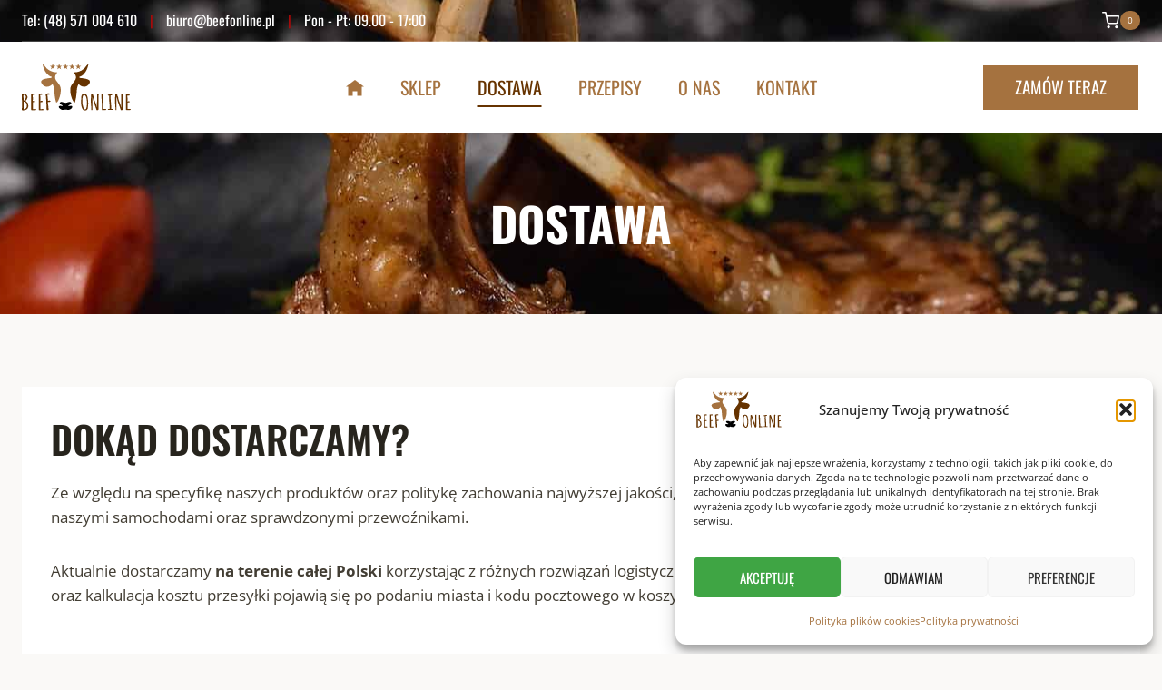

--- FILE ---
content_type: text/html; charset=UTF-8
request_url: https://beefonline.pl/dostawa/
body_size: 32133
content:
<!doctype html>
<html lang="pl-PL" prefix="og: https://ogp.me/ns#" class="no-js" itemtype="https://schema.org/WebPage" itemscope>
<head>
	<meta charset="UTF-8">
	<meta name="viewport" content="width=device-width, initial-scale=1, minimum-scale=1">
	
<!-- Google Tag Manager by PYS -->
    <script data-cfasync="false" data-pagespeed-no-defer>
	    window.dataLayerPYS = window.dataLayerPYS || [];
	</script>
<!-- End Google Tag Manager by PYS -->
<!-- Optymalizacja wyszukiwarek według Rank Math - https://rankmath.com/ -->
<title>Dostawa - Beef Online - wołowina i krewetki premium</title>
<meta name="description" content="Ze względu na specyfikę naszych produktów oraz politykę zachowania najwyższej jakości, korzystamy z transportu chłodniczego realizowanego naszymi samochodami"/>
<meta name="robots" content="index, follow, max-snippet:-1, max-video-preview:-1, max-image-preview:large"/>
<link rel="canonical" href="https://beefonline.pl/dostawa/" />
<meta property="og:locale" content="pl_PL" />
<meta property="og:type" content="article" />
<meta property="og:title" content="Dostawa - Beef Online - wołowina i krewetki premium" />
<meta property="og:description" content="Ze względu na specyfikę naszych produktów oraz politykę zachowania najwyższej jakości, korzystamy z transportu chłodniczego realizowanego naszymi samochodami" />
<meta property="og:url" content="https://beefonline.pl/dostawa/" />
<meta property="og:site_name" content="Beef Online - wołowina i krewetki premium" />
<meta property="og:updated_time" content="2025-06-12T22:00:38+02:00" />
<meta property="article:published_time" content="2024-03-25T23:38:51+01:00" />
<meta property="article:modified_time" content="2025-06-12T22:00:38+02:00" />
<meta name="twitter:card" content="summary_large_image" />
<meta name="twitter:title" content="Dostawa - Beef Online - wołowina i krewetki premium" />
<meta name="twitter:description" content="Ze względu na specyfikę naszych produktów oraz politykę zachowania najwyższej jakości, korzystamy z transportu chłodniczego realizowanego naszymi samochodami" />
<meta name="twitter:label1" content="Czas czytania" />
<meta name="twitter:data1" content="1 minuta" />
<script type="application/ld+json" class="rank-math-schema">{"@context":"https://schema.org","@graph":[{"@type":"Organization","@id":"https://beefonline.pl/#organization","name":"Beef Online - wo\u0142owina i krewetki premium","url":"https://beefonline.pl","logo":{"@type":"ImageObject","@id":"https://beefonline.pl/#logo","url":"https://beefonline.pl/wp-content/uploads/2023/11/beefonline-logo.svg","contentUrl":"https://beefonline.pl/wp-content/uploads/2023/11/beefonline-logo.svg","caption":"Beef Online - wo\u0142owina i krewetki premium","inLanguage":"pl-PL","width":"100","height":"100"}},{"@type":"WebSite","@id":"https://beefonline.pl/#website","url":"https://beefonline.pl","name":"Beef Online - wo\u0142owina i krewetki premium","alternateName":"Mi\u0119so wo\u0142owe na steki i burgery","publisher":{"@id":"https://beefonline.pl/#organization"},"inLanguage":"pl-PL"},{"@type":"BreadcrumbList","@id":"https://beefonline.pl/dostawa/#breadcrumb","itemListElement":[{"@type":"ListItem","position":"1","item":{"@id":"https://beefonline.pl/dostawa/","name":"Dostawa"}}]},{"@type":"WebPage","@id":"https://beefonline.pl/dostawa/#webpage","url":"https://beefonline.pl/dostawa/","name":"Dostawa - Beef Online - wo\u0142owina i krewetki premium","datePublished":"2024-03-25T23:38:51+01:00","dateModified":"2025-06-12T22:00:38+02:00","isPartOf":{"@id":"https://beefonline.pl/#website"},"inLanguage":"pl-PL","breadcrumb":{"@id":"https://beefonline.pl/dostawa/#breadcrumb"}},{"@type":"Person","@id":"https://beefonline.pl/author/robert/","name":"robert","url":"https://beefonline.pl/author/robert/","image":{"@type":"ImageObject","@id":"https://secure.gravatar.com/avatar/b4cbb8057ac2a7174442a2835d301430551a9df883fac23eabc899d760cefcaa?s=96&amp;d=mm&amp;r=g","url":"https://secure.gravatar.com/avatar/b4cbb8057ac2a7174442a2835d301430551a9df883fac23eabc899d760cefcaa?s=96&amp;d=mm&amp;r=g","caption":"robert","inLanguage":"pl-PL"},"sameAs":["https://beefonline.pl"],"worksFor":{"@id":"https://beefonline.pl/#organization"}},{"@type":"Article","headline":"Dostawa - Beef Online - wo\u0142owina i krewetki premium","datePublished":"2024-03-25T23:38:51+01:00","dateModified":"2025-06-12T22:00:38+02:00","author":{"@id":"https://beefonline.pl/author/robert/","name":"robert"},"publisher":{"@id":"https://beefonline.pl/#organization"},"description":"Ze wzgl\u0119du na specyfik\u0119 naszych produkt\u00f3w oraz polityk\u0119 zachowania najwy\u017cszej jako\u015bci, korzystamy z transportu ch\u0142odniczego realizowanego naszymi samochodami","name":"Dostawa - Beef Online - wo\u0142owina i krewetki premium","@id":"https://beefonline.pl/dostawa/#richSnippet","isPartOf":{"@id":"https://beefonline.pl/dostawa/#webpage"},"inLanguage":"pl-PL","mainEntityOfPage":{"@id":"https://beefonline.pl/dostawa/#webpage"}}]}</script>
<!-- /Wtyczka Rank Math WordPress SEO -->

<script type='application/javascript'  id='pys-version-script'>console.log('PixelYourSite Free version 11.1.3');</script>
<link rel="alternate" type="application/rss+xml" title="Beef Online - wołowina i krewetki premium &raquo; Kanał z wpisami" href="https://beefonline.pl/feed/" />
<link rel="alternate" type="application/rss+xml" title="Beef Online - wołowina i krewetki premium &raquo; Kanał z komentarzami" href="https://beefonline.pl/comments/feed/" />
			<script>document.documentElement.classList.remove('no-js')</script>
			<link rel="alternate" title="oEmbed (JSON)" type="application/json+oembed" href="https://beefonline.pl/wp-json/oembed/1.0/embed?url=https%3A%2F%2Fbeefonline.pl%2Fdostawa%2F" />
<link rel="alternate" title="oEmbed (XML)" type="text/xml+oembed" href="https://beefonline.pl/wp-json/oembed/1.0/embed?url=https%3A%2F%2Fbeefonline.pl%2Fdostawa%2F&#038;format=xml" />
<style id='wp-img-auto-sizes-contain-inline-css'>img:is([sizes=auto i],[sizes^="auto," i]){contain-intrinsic-size:3000px 1500px}</style>

<link data-optimized="1" rel='stylesheet' id='kadence-conversions-css' href='https://beefonline.pl/wp-content/litespeed/css/b22a62babce7172aa18399deb4ec7463.css?ver=35756' media='all' />
<style id='kadence-conversions-2570-inline-css'>.kadence-conversion-wrap.kadence-conversion-2570 .kadence-conversions-close{color:red;background:var(--global-palette8,#F7FAFC);font-size:30px;padding-top:10px;padding-right:10px;padding-bottom:10px;padding-left:10px}.kadence-conversion-wrap.kadence-conversion-2570 .kadence-conversion-overlay{opacity:.9;background-color:#fff}.kadence-conversion-wrap.kadence-conversion-2570 .kadence-conversion{box-shadow:0 0 14px 0 rgb(0 0 0 / .2)}.kadence-conversion-wrap.kadence-conversion-2570:not(.kadence-conversion-banner) .kadence-conversion{max-width:700px}.kadence-conversion-wrap.kadence-conversion-2570.kadence-conversion-banner .kadence-conversion-inner{max-width:700px}.kadence-conversion-wrap.kadence-conversion-2570 .kadence-conversion-inner{padding-top:0;padding-right:0;padding-bottom:0;padding-left:0}</style>
<link data-optimized="1" rel='stylesheet' id='kadence-blocks-rowlayout-css' href='https://beefonline.pl/wp-content/litespeed/css/5a06c980e9cea8b2684d35ac0d042b37.css?ver=303df' media='all' />
<link data-optimized="1" rel='stylesheet' id='kadence-blocks-column-css' href='https://beefonline.pl/wp-content/litespeed/css/1b6776a80c34f98d5bbfb0cdaba34423.css?ver=59a6a' media='all' />
<style id='kadence-blocks-advancedheading-inline-css'>.wp-block-kadence-advancedheading mark{background:#fff0;border-style:solid;border-width:0}.wp-block-kadence-advancedheading mark.kt-highlight{color:#f76a0c}.kb-adv-heading-icon{display:inline-flex;justify-content:center;align-items:center}.is-layout-constrained>.kb-advanced-heading-link{display:block}.single-content .kadence-advanced-heading-wrapper h1,.single-content .kadence-advanced-heading-wrapper h2,.single-content .kadence-advanced-heading-wrapper h3,.single-content .kadence-advanced-heading-wrapper h4,.single-content .kadence-advanced-heading-wrapper h5,.single-content .kadence-advanced-heading-wrapper h6{margin:1.5em 0 .5em}.single-content .kadence-advanced-heading-wrapper+*{margin-top:0}.kb-screen-reader-text{position:absolute;width:1px;height:1px;padding:0;margin:-1px;overflow:hidden;clip:rect(0,0,0,0)}</style>
<link data-optimized="1" rel='stylesheet' id='kadence-blocks-form-css' href='https://beefonline.pl/wp-content/litespeed/css/cf1605378a7186874bfc237c196c4a82.css?ver=afbf4' media='all' />
<link data-optimized="1" rel='stylesheet' id='sbi_styles-css' href='https://beefonline.pl/wp-content/litespeed/css/3e76091bf1deb7ed08ef2d53c3379251.css?ver=60ce4' media='all' />
<style id='wp-emoji-styles-inline-css'>img.wp-smiley,img.emoji{display:inline!important;border:none!important;box-shadow:none!important;height:1em!important;width:1em!important;margin:0 0.07em!important;vertical-align:-0.1em!important;background:none!important;padding:0!important}</style>
<link data-optimized="1" rel='stylesheet' id='wp-block-library-css' href='https://beefonline.pl/wp-content/litespeed/css/fb404a4f15ab88425c864ee884d644f9.css?ver=a1c72' media='all' />
<style id='wp-block-heading-inline-css'>h1:where(.wp-block-heading).has-background,h2:where(.wp-block-heading).has-background,h3:where(.wp-block-heading).has-background,h4:where(.wp-block-heading).has-background,h5:where(.wp-block-heading).has-background,h6:where(.wp-block-heading).has-background{padding:1.25em 2.375em}h1.has-text-align-left[style*=writing-mode]:where([style*=vertical-lr]),h1.has-text-align-right[style*=writing-mode]:where([style*=vertical-rl]),h2.has-text-align-left[style*=writing-mode]:where([style*=vertical-lr]),h2.has-text-align-right[style*=writing-mode]:where([style*=vertical-rl]),h3.has-text-align-left[style*=writing-mode]:where([style*=vertical-lr]),h3.has-text-align-right[style*=writing-mode]:where([style*=vertical-rl]),h4.has-text-align-left[style*=writing-mode]:where([style*=vertical-lr]),h4.has-text-align-right[style*=writing-mode]:where([style*=vertical-rl]),h5.has-text-align-left[style*=writing-mode]:where([style*=vertical-lr]),h5.has-text-align-right[style*=writing-mode]:where([style*=vertical-rl]),h6.has-text-align-left[style*=writing-mode]:where([style*=vertical-lr]),h6.has-text-align-right[style*=writing-mode]:where([style*=vertical-rl]){rotate:180deg}</style>
<style id='wp-block-image-inline-css'>
.wp-block-image>a,.wp-block-image>figure>a{display:inline-block}.wp-block-image img{box-sizing:border-box;height:auto;max-width:100%;vertical-align:bottom}@media not (prefers-reduced-motion){.wp-block-image img.hide{visibility:hidden}.wp-block-image img.show{animation:show-content-image .4s}}.wp-block-image[style*=border-radius] img,.wp-block-image[style*=border-radius]>a{border-radius:inherit}.wp-block-image.has-custom-border img{box-sizing:border-box}.wp-block-image.aligncenter{text-align:center}.wp-block-image.alignfull>a,.wp-block-image.alignwide>a{width:100%}.wp-block-image.alignfull img,.wp-block-image.alignwide img{height:auto;width:100%}.wp-block-image .aligncenter,.wp-block-image .alignleft,.wp-block-image .alignright,.wp-block-image.aligncenter,.wp-block-image.alignleft,.wp-block-image.alignright{display:table}.wp-block-image .aligncenter>figcaption,.wp-block-image .alignleft>figcaption,.wp-block-image .alignright>figcaption,.wp-block-image.aligncenter>figcaption,.wp-block-image.alignleft>figcaption,.wp-block-image.alignright>figcaption{caption-side:bottom;display:table-caption}.wp-block-image .alignleft{float:left;margin:.5em 1em .5em 0}.wp-block-image .alignright{float:right;margin:.5em 0 .5em 1em}.wp-block-image .aligncenter{margin-left:auto;margin-right:auto}.wp-block-image :where(figcaption){margin-bottom:1em;margin-top:.5em}.wp-block-image.is-style-circle-mask img{border-radius:9999px}@supports ((-webkit-mask-image:none) or (mask-image:none)) or (-webkit-mask-image:none){.wp-block-image.is-style-circle-mask img{border-radius:0;-webkit-mask-image:url('data:image/svg+xml;utf8,<svg viewBox="0 0 100 100" xmlns="http://www.w3.org/2000/svg"><circle cx="50" cy="50" r="50"/></svg>');mask-image:url('data:image/svg+xml;utf8,<svg viewBox="0 0 100 100" xmlns="http://www.w3.org/2000/svg"><circle cx="50" cy="50" r="50"/></svg>');mask-mode:alpha;-webkit-mask-position:center;mask-position:center;-webkit-mask-repeat:no-repeat;mask-repeat:no-repeat;-webkit-mask-size:contain;mask-size:contain}}:root :where(.wp-block-image.is-style-rounded img,.wp-block-image .is-style-rounded img){border-radius:9999px}.wp-block-image figure{margin:0}.wp-lightbox-container{display:flex;flex-direction:column;position:relative}.wp-lightbox-container img{cursor:zoom-in}.wp-lightbox-container img:hover+button{opacity:1}.wp-lightbox-container button{align-items:center;backdrop-filter:blur(16px) saturate(180%);background-color:#5a5a5a40;border:none;border-radius:4px;cursor:zoom-in;display:flex;height:20px;justify-content:center;opacity:0;padding:0;position:absolute;right:16px;text-align:center;top:16px;width:20px;z-index:100}@media not (prefers-reduced-motion){.wp-lightbox-container button{transition:opacity .2s ease}}.wp-lightbox-container button:focus-visible{outline:3px auto #5a5a5a40;outline:3px auto -webkit-focus-ring-color;outline-offset:3px}.wp-lightbox-container button:hover{cursor:pointer;opacity:1}.wp-lightbox-container button:focus{opacity:1}.wp-lightbox-container button:focus,.wp-lightbox-container button:hover,.wp-lightbox-container button:not(:hover):not(:active):not(.has-background){background-color:#5a5a5a40;border:none}.wp-lightbox-overlay{box-sizing:border-box;cursor:zoom-out;height:100vh;left:0;overflow:hidden;position:fixed;top:0;visibility:hidden;width:100%;z-index:100000}.wp-lightbox-overlay .close-button{align-items:center;cursor:pointer;display:flex;justify-content:center;min-height:40px;min-width:40px;padding:0;position:absolute;right:calc(env(safe-area-inset-right) + 16px);top:calc(env(safe-area-inset-top) + 16px);z-index:5000000}.wp-lightbox-overlay .close-button:focus,.wp-lightbox-overlay .close-button:hover,.wp-lightbox-overlay .close-button:not(:hover):not(:active):not(.has-background){background:none;border:none}.wp-lightbox-overlay .lightbox-image-container{height:var(--wp--lightbox-container-height);left:50%;overflow:hidden;position:absolute;top:50%;transform:translate(-50%,-50%);transform-origin:top left;width:var(--wp--lightbox-container-width);z-index:9999999999}.wp-lightbox-overlay .wp-block-image{align-items:center;box-sizing:border-box;display:flex;height:100%;justify-content:center;margin:0;position:relative;transform-origin:0 0;width:100%;z-index:3000000}.wp-lightbox-overlay .wp-block-image img{height:var(--wp--lightbox-image-height);min-height:var(--wp--lightbox-image-height);min-width:var(--wp--lightbox-image-width);width:var(--wp--lightbox-image-width)}.wp-lightbox-overlay .wp-block-image figcaption{display:none}.wp-lightbox-overlay button{background:none;border:none}.wp-lightbox-overlay .scrim{background-color:#fff;height:100%;opacity:.9;position:absolute;width:100%;z-index:2000000}.wp-lightbox-overlay.active{visibility:visible}@media not (prefers-reduced-motion){.wp-lightbox-overlay.active{animation:turn-on-visibility .25s both}.wp-lightbox-overlay.active img{animation:turn-on-visibility .35s both}.wp-lightbox-overlay.show-closing-animation:not(.active){animation:turn-off-visibility .35s both}.wp-lightbox-overlay.show-closing-animation:not(.active) img{animation:turn-off-visibility .25s both}.wp-lightbox-overlay.zoom.active{animation:none;opacity:1;visibility:visible}.wp-lightbox-overlay.zoom.active .lightbox-image-container{animation:lightbox-zoom-in .4s}.wp-lightbox-overlay.zoom.active .lightbox-image-container img{animation:none}.wp-lightbox-overlay.zoom.active .scrim{animation:turn-on-visibility .4s forwards}.wp-lightbox-overlay.zoom.show-closing-animation:not(.active){animation:none}.wp-lightbox-overlay.zoom.show-closing-animation:not(.active) .lightbox-image-container{animation:lightbox-zoom-out .4s}.wp-lightbox-overlay.zoom.show-closing-animation:not(.active) .lightbox-image-container img{animation:none}.wp-lightbox-overlay.zoom.show-closing-animation:not(.active) .scrim{animation:turn-off-visibility .4s forwards}}@keyframes show-content-image{0%{visibility:hidden}99%{visibility:hidden}to{visibility:visible}}@keyframes turn-on-visibility{0%{opacity:0}to{opacity:1}}@keyframes turn-off-visibility{0%{opacity:1;visibility:visible}99%{opacity:0;visibility:visible}to{opacity:0;visibility:hidden}}@keyframes lightbox-zoom-in{0%{transform:translate(calc((-100vw + var(--wp--lightbox-scrollbar-width))/2 + var(--wp--lightbox-initial-left-position)),calc(-50vh + var(--wp--lightbox-initial-top-position))) scale(var(--wp--lightbox-scale))}to{transform:translate(-50%,-50%) scale(1)}}@keyframes lightbox-zoom-out{0%{transform:translate(-50%,-50%) scale(1);visibility:visible}99%{visibility:visible}to{transform:translate(calc((-100vw + var(--wp--lightbox-scrollbar-width))/2 + var(--wp--lightbox-initial-left-position)),calc(-50vh + var(--wp--lightbox-initial-top-position))) scale(var(--wp--lightbox-scale));visibility:hidden}}
/*# sourceURL=https://beefonline.pl/wp-includes/blocks/image/style.min.css */
</style>
<style id='wp-block-paragraph-inline-css'>.is-small-text{font-size:.875em}.is-regular-text{font-size:1em}.is-large-text{font-size:2.25em}.is-larger-text{font-size:3em}.has-drop-cap:not(:focus):first-letter{float:left;font-size:8.4em;font-style:normal;font-weight:100;line-height:.68;margin:.05em .1em 0 0;text-transform:uppercase}body.rtl .has-drop-cap:not(:focus):first-letter{float:none;margin-left:.1em}p.has-drop-cap.has-background{overflow:hidden}:root :where(p.has-background){padding:1.25em 2.375em}:where(p.has-text-color:not(.has-link-color)) a{color:inherit}p.has-text-align-left[style*="writing-mode:vertical-lr"],p.has-text-align-right[style*="writing-mode:vertical-rl"]{rotate:180deg}</style>
<style id='wp-block-table-inline-css'>.wp-block-table{overflow-x:auto}.wp-block-table table{border-collapse:collapse;width:100%}.wp-block-table thead{border-bottom:3px solid}.wp-block-table tfoot{border-top:3px solid}.wp-block-table td,.wp-block-table th{border:1px solid;padding:.5em}.wp-block-table .has-fixed-layout{table-layout:fixed;width:100%}.wp-block-table .has-fixed-layout td,.wp-block-table .has-fixed-layout th{word-break:break-word}.wp-block-table.aligncenter,.wp-block-table.alignleft,.wp-block-table.alignright{display:table;width:auto}.wp-block-table.aligncenter td,.wp-block-table.aligncenter th,.wp-block-table.alignleft td,.wp-block-table.alignleft th,.wp-block-table.alignright td,.wp-block-table.alignright th{word-break:break-word}.wp-block-table .has-subtle-light-gray-background-color{background-color:#f3f4f5}.wp-block-table .has-subtle-pale-green-background-color{background-color:#e9fbe5}.wp-block-table .has-subtle-pale-blue-background-color{background-color:#e7f5fe}.wp-block-table .has-subtle-pale-pink-background-color{background-color:#fcf0ef}.wp-block-table.is-style-stripes{background-color:initial;border-collapse:inherit;border-spacing:0}.wp-block-table.is-style-stripes tbody tr:nth-child(odd){background-color:#f0f0f0}.wp-block-table.is-style-stripes.has-subtle-light-gray-background-color tbody tr:nth-child(odd){background-color:#f3f4f5}.wp-block-table.is-style-stripes.has-subtle-pale-green-background-color tbody tr:nth-child(odd){background-color:#e9fbe5}.wp-block-table.is-style-stripes.has-subtle-pale-blue-background-color tbody tr:nth-child(odd){background-color:#e7f5fe}.wp-block-table.is-style-stripes.has-subtle-pale-pink-background-color tbody tr:nth-child(odd){background-color:#fcf0ef}.wp-block-table.is-style-stripes td,.wp-block-table.is-style-stripes th{border-color:#0000}.wp-block-table.is-style-stripes{border-bottom:1px solid #f0f0f0}.wp-block-table .has-border-color td,.wp-block-table .has-border-color th,.wp-block-table .has-border-color tr,.wp-block-table .has-border-color>*{border-color:inherit}.wp-block-table table[style*=border-top-color] tr:first-child,.wp-block-table table[style*=border-top-color] tr:first-child td,.wp-block-table table[style*=border-top-color] tr:first-child th,.wp-block-table table[style*=border-top-color]>*,.wp-block-table table[style*=border-top-color]>* td,.wp-block-table table[style*=border-top-color]>* th{border-top-color:inherit}.wp-block-table table[style*=border-top-color] tr:not(:first-child){border-top-color:initial}.wp-block-table table[style*=border-right-color] td:last-child,.wp-block-table table[style*=border-right-color] th,.wp-block-table table[style*=border-right-color] tr,.wp-block-table table[style*=border-right-color]>*{border-right-color:inherit}.wp-block-table table[style*=border-bottom-color] tr:last-child,.wp-block-table table[style*=border-bottom-color] tr:last-child td,.wp-block-table table[style*=border-bottom-color] tr:last-child th,.wp-block-table table[style*=border-bottom-color]>*,.wp-block-table table[style*=border-bottom-color]>* td,.wp-block-table table[style*=border-bottom-color]>* th{border-bottom-color:inherit}.wp-block-table table[style*=border-bottom-color] tr:not(:last-child){border-bottom-color:initial}.wp-block-table table[style*=border-left-color] td:first-child,.wp-block-table table[style*=border-left-color] th,.wp-block-table table[style*=border-left-color] tr,.wp-block-table table[style*=border-left-color]>*{border-left-color:inherit}.wp-block-table table[style*=border-style] td,.wp-block-table table[style*=border-style] th,.wp-block-table table[style*=border-style] tr,.wp-block-table table[style*=border-style]>*{border-style:inherit}.wp-block-table table[style*=border-width] td,.wp-block-table table[style*=border-width] th,.wp-block-table table[style*=border-width] tr,.wp-block-table table[style*=border-width]>*{border-style:inherit;border-width:inherit}</style>
<link data-optimized="1" rel='stylesheet' id='wc-blocks-style-css' href='https://beefonline.pl/wp-content/litespeed/css/50fdd27bbfbdd4ee47252a47f183a643.css?ver=bebb5' media='all' />
<style id='global-styles-inline-css'>:root{--wp--preset--aspect-ratio--square:1;--wp--preset--aspect-ratio--4-3:4/3;--wp--preset--aspect-ratio--3-4:3/4;--wp--preset--aspect-ratio--3-2:3/2;--wp--preset--aspect-ratio--2-3:2/3;--wp--preset--aspect-ratio--16-9:16/9;--wp--preset--aspect-ratio--9-16:9/16;--wp--preset--color--black:#000000;--wp--preset--color--cyan-bluish-gray:#abb8c3;--wp--preset--color--white:#ffffff;--wp--preset--color--pale-pink:#f78da7;--wp--preset--color--vivid-red:#cf2e2e;--wp--preset--color--luminous-vivid-orange:#ff6900;--wp--preset--color--luminous-vivid-amber:#fcb900;--wp--preset--color--light-green-cyan:#7bdcb5;--wp--preset--color--vivid-green-cyan:#00d084;--wp--preset--color--pale-cyan-blue:#8ed1fc;--wp--preset--color--vivid-cyan-blue:#0693e3;--wp--preset--color--vivid-purple:#9b51e0;--wp--preset--color--theme-palette-1:var(--global-palette1);--wp--preset--color--theme-palette-2:var(--global-palette2);--wp--preset--color--theme-palette-3:var(--global-palette3);--wp--preset--color--theme-palette-4:var(--global-palette4);--wp--preset--color--theme-palette-5:var(--global-palette5);--wp--preset--color--theme-palette-6:var(--global-palette6);--wp--preset--color--theme-palette-7:var(--global-palette7);--wp--preset--color--theme-palette-8:var(--global-palette8);--wp--preset--color--theme-palette-9:var(--global-palette9);--wp--preset--color--theme-palette-10:var(--global-palette10);--wp--preset--color--theme-palette-11:var(--global-palette11);--wp--preset--color--theme-palette-12:var(--global-palette12);--wp--preset--color--theme-palette-13:var(--global-palette13);--wp--preset--color--theme-palette-14:var(--global-palette14);--wp--preset--color--theme-palette-15:var(--global-palette15);--wp--preset--gradient--vivid-cyan-blue-to-vivid-purple:linear-gradient(135deg,rgb(6,147,227) 0%,rgb(155,81,224) 100%);--wp--preset--gradient--light-green-cyan-to-vivid-green-cyan:linear-gradient(135deg,rgb(122,220,180) 0%,rgb(0,208,130) 100%);--wp--preset--gradient--luminous-vivid-amber-to-luminous-vivid-orange:linear-gradient(135deg,rgb(252,185,0) 0%,rgb(255,105,0) 100%);--wp--preset--gradient--luminous-vivid-orange-to-vivid-red:linear-gradient(135deg,rgb(255,105,0) 0%,rgb(207,46,46) 100%);--wp--preset--gradient--very-light-gray-to-cyan-bluish-gray:linear-gradient(135deg,rgb(238,238,238) 0%,rgb(169,184,195) 100%);--wp--preset--gradient--cool-to-warm-spectrum:linear-gradient(135deg,rgb(74,234,220) 0%,rgb(151,120,209) 20%,rgb(207,42,186) 40%,rgb(238,44,130) 60%,rgb(251,105,98) 80%,rgb(254,248,76) 100%);--wp--preset--gradient--blush-light-purple:linear-gradient(135deg,rgb(255,206,236) 0%,rgb(152,150,240) 100%);--wp--preset--gradient--blush-bordeaux:linear-gradient(135deg,rgb(254,205,165) 0%,rgb(254,45,45) 50%,rgb(107,0,62) 100%);--wp--preset--gradient--luminous-dusk:linear-gradient(135deg,rgb(255,203,112) 0%,rgb(199,81,192) 50%,rgb(65,88,208) 100%);--wp--preset--gradient--pale-ocean:linear-gradient(135deg,rgb(255,245,203) 0%,rgb(182,227,212) 50%,rgb(51,167,181) 100%);--wp--preset--gradient--electric-grass:linear-gradient(135deg,rgb(202,248,128) 0%,rgb(113,206,126) 100%);--wp--preset--gradient--midnight:linear-gradient(135deg,rgb(2,3,129) 0%,rgb(40,116,252) 100%);--wp--preset--font-size--small:var(--global-font-size-small);--wp--preset--font-size--medium:var(--global-font-size-medium);--wp--preset--font-size--large:var(--global-font-size-large);--wp--preset--font-size--x-large:42px;--wp--preset--font-size--larger:var(--global-font-size-larger);--wp--preset--font-size--xxlarge:var(--global-font-size-xxlarge);--wp--preset--spacing--20:0.44rem;--wp--preset--spacing--30:0.67rem;--wp--preset--spacing--40:1rem;--wp--preset--spacing--50:1.5rem;--wp--preset--spacing--60:2.25rem;--wp--preset--spacing--70:3.38rem;--wp--preset--spacing--80:5.06rem;--wp--preset--shadow--natural:6px 6px 9px rgba(0, 0, 0, 0.2);--wp--preset--shadow--deep:12px 12px 50px rgba(0, 0, 0, 0.4);--wp--preset--shadow--sharp:6px 6px 0px rgba(0, 0, 0, 0.2);--wp--preset--shadow--outlined:6px 6px 0px -3px rgb(255, 255, 255), 6px 6px rgb(0, 0, 0);--wp--preset--shadow--crisp:6px 6px 0px rgb(0, 0, 0)}:where(.is-layout-flex){gap:.5em}:where(.is-layout-grid){gap:.5em}body .is-layout-flex{display:flex}.is-layout-flex{flex-wrap:wrap;align-items:center}.is-layout-flex>:is(*,div){margin:0}body .is-layout-grid{display:grid}.is-layout-grid>:is(*,div){margin:0}:where(.wp-block-columns.is-layout-flex){gap:2em}:where(.wp-block-columns.is-layout-grid){gap:2em}:where(.wp-block-post-template.is-layout-flex){gap:1.25em}:where(.wp-block-post-template.is-layout-grid){gap:1.25em}.has-black-color{color:var(--wp--preset--color--black)!important}.has-cyan-bluish-gray-color{color:var(--wp--preset--color--cyan-bluish-gray)!important}.has-white-color{color:var(--wp--preset--color--white)!important}.has-pale-pink-color{color:var(--wp--preset--color--pale-pink)!important}.has-vivid-red-color{color:var(--wp--preset--color--vivid-red)!important}.has-luminous-vivid-orange-color{color:var(--wp--preset--color--luminous-vivid-orange)!important}.has-luminous-vivid-amber-color{color:var(--wp--preset--color--luminous-vivid-amber)!important}.has-light-green-cyan-color{color:var(--wp--preset--color--light-green-cyan)!important}.has-vivid-green-cyan-color{color:var(--wp--preset--color--vivid-green-cyan)!important}.has-pale-cyan-blue-color{color:var(--wp--preset--color--pale-cyan-blue)!important}.has-vivid-cyan-blue-color{color:var(--wp--preset--color--vivid-cyan-blue)!important}.has-vivid-purple-color{color:var(--wp--preset--color--vivid-purple)!important}.has-black-background-color{background-color:var(--wp--preset--color--black)!important}.has-cyan-bluish-gray-background-color{background-color:var(--wp--preset--color--cyan-bluish-gray)!important}.has-white-background-color{background-color:var(--wp--preset--color--white)!important}.has-pale-pink-background-color{background-color:var(--wp--preset--color--pale-pink)!important}.has-vivid-red-background-color{background-color:var(--wp--preset--color--vivid-red)!important}.has-luminous-vivid-orange-background-color{background-color:var(--wp--preset--color--luminous-vivid-orange)!important}.has-luminous-vivid-amber-background-color{background-color:var(--wp--preset--color--luminous-vivid-amber)!important}.has-light-green-cyan-background-color{background-color:var(--wp--preset--color--light-green-cyan)!important}.has-vivid-green-cyan-background-color{background-color:var(--wp--preset--color--vivid-green-cyan)!important}.has-pale-cyan-blue-background-color{background-color:var(--wp--preset--color--pale-cyan-blue)!important}.has-vivid-cyan-blue-background-color{background-color:var(--wp--preset--color--vivid-cyan-blue)!important}.has-vivid-purple-background-color{background-color:var(--wp--preset--color--vivid-purple)!important}.has-black-border-color{border-color:var(--wp--preset--color--black)!important}.has-cyan-bluish-gray-border-color{border-color:var(--wp--preset--color--cyan-bluish-gray)!important}.has-white-border-color{border-color:var(--wp--preset--color--white)!important}.has-pale-pink-border-color{border-color:var(--wp--preset--color--pale-pink)!important}.has-vivid-red-border-color{border-color:var(--wp--preset--color--vivid-red)!important}.has-luminous-vivid-orange-border-color{border-color:var(--wp--preset--color--luminous-vivid-orange)!important}.has-luminous-vivid-amber-border-color{border-color:var(--wp--preset--color--luminous-vivid-amber)!important}.has-light-green-cyan-border-color{border-color:var(--wp--preset--color--light-green-cyan)!important}.has-vivid-green-cyan-border-color{border-color:var(--wp--preset--color--vivid-green-cyan)!important}.has-pale-cyan-blue-border-color{border-color:var(--wp--preset--color--pale-cyan-blue)!important}.has-vivid-cyan-blue-border-color{border-color:var(--wp--preset--color--vivid-cyan-blue)!important}.has-vivid-purple-border-color{border-color:var(--wp--preset--color--vivid-purple)!important}.has-vivid-cyan-blue-to-vivid-purple-gradient-background{background:var(--wp--preset--gradient--vivid-cyan-blue-to-vivid-purple)!important}.has-light-green-cyan-to-vivid-green-cyan-gradient-background{background:var(--wp--preset--gradient--light-green-cyan-to-vivid-green-cyan)!important}.has-luminous-vivid-amber-to-luminous-vivid-orange-gradient-background{background:var(--wp--preset--gradient--luminous-vivid-amber-to-luminous-vivid-orange)!important}.has-luminous-vivid-orange-to-vivid-red-gradient-background{background:var(--wp--preset--gradient--luminous-vivid-orange-to-vivid-red)!important}.has-very-light-gray-to-cyan-bluish-gray-gradient-background{background:var(--wp--preset--gradient--very-light-gray-to-cyan-bluish-gray)!important}.has-cool-to-warm-spectrum-gradient-background{background:var(--wp--preset--gradient--cool-to-warm-spectrum)!important}.has-blush-light-purple-gradient-background{background:var(--wp--preset--gradient--blush-light-purple)!important}.has-blush-bordeaux-gradient-background{background:var(--wp--preset--gradient--blush-bordeaux)!important}.has-luminous-dusk-gradient-background{background:var(--wp--preset--gradient--luminous-dusk)!important}.has-pale-ocean-gradient-background{background:var(--wp--preset--gradient--pale-ocean)!important}.has-electric-grass-gradient-background{background:var(--wp--preset--gradient--electric-grass)!important}.has-midnight-gradient-background{background:var(--wp--preset--gradient--midnight)!important}.has-small-font-size{font-size:var(--wp--preset--font-size--small)!important}.has-medium-font-size{font-size:var(--wp--preset--font-size--medium)!important}.has-large-font-size{font-size:var(--wp--preset--font-size--large)!important}.has-x-large-font-size{font-size:var(--wp--preset--font-size--x-large)!important}</style>
<style id='core-block-supports-inline-css'>.wp-elements-2c7998c8f9ee87935f56522c04404360 a:where(:not(.wp-element-button)){color:var(--wp--preset--color--theme-palette-1)}.wp-elements-e967fc791ac32a79163f86c65aaede21 a:where(:not(.wp-element-button)){color:var(--wp--preset--color--theme-palette-1)}</style>

<style id='classic-theme-styles-inline-css'>
/*! This file is auto-generated */
.wp-block-button__link{color:#fff;background-color:#32373c;border-radius:9999px;box-shadow:none;text-decoration:none;padding:calc(.667em + 2px) calc(1.333em + 2px);font-size:1.125em}.wp-block-file__button{background:#32373c;color:#fff;text-decoration:none}</style>
<style id='woocommerce-inline-inline-css'>.woocommerce form .form-row .required{visibility:visible}</style>
<link data-optimized="1" rel='stylesheet' id='trp-language-switcher-style-css' href='https://beefonline.pl/wp-content/litespeed/css/1704ae399959bbe4e84131d5b490cc15.css?ver=e16e7' media='all' />
<link data-optimized="1" rel='stylesheet' id='cmplz-general-css' href='https://beefonline.pl/wp-content/litespeed/css/016da0fe9a36309a8cf4963f184ecc1c.css?ver=221f5' media='all' />
<link data-optimized="1" rel='stylesheet' id='brands-styles-css' href='https://beefonline.pl/wp-content/litespeed/css/54f63ffac4b3b25f3367a71a4db5b768.css?ver=d489b' media='all' />
<link data-optimized="1" rel='stylesheet' id='kadence-global-css' href='https://beefonline.pl/wp-content/litespeed/css/f3371f0fbe125df742aa8e4d8f544725.css?ver=33899' media='all' />
<style id='kadence-global-inline-css'>:root{--global-palette1:#a5723f;--global-palette2:#663300;--global-palette3:#27241d;--global-palette4:#423d33;--global-palette5:#504a40;--global-palette6:#625d52;--global-palette7:#e8e6e1;--global-palette8:#faf9f7;--global-palette9:#ffffff;--global-palette10:oklch(from var(--global-palette1) calc(l + 0.10 * (1 - l)) calc(c * 1.00) calc(h + 180) / 100%);--global-palette11:#13612e;--global-palette12:#1159af;--global-palette13:#b82105;--global-palette14:#f7630c;--global-palette15:#f5a524;--global-palette9rgb:255, 255, 255;--global-palette-highlight:var(--global-palette1);--global-palette-highlight-alt:var(--global-palette3);--global-palette-highlight-alt2:var(--global-palette9);--global-palette-btn-bg:var(--global-palette1);--global-palette-btn-bg-hover:var(--global-palette2);--global-palette-btn:#ffffff;--global-palette-btn-hover:var(--global-palette9);--global-palette-btn-sec-bg:var(--global-palette7);--global-palette-btn-sec-bg-hover:var(--global-palette2);--global-palette-btn-sec:var(--global-palette3);--global-palette-btn-sec-hover:var(--global-palette9);--global-body-font-family:'Open Sans', sans-serif;--global-heading-font-family:Oswald, sans-serif;--global-primary-nav-font-family:Oswald, sans-serif;--global-fallback-font:sans-serif;--global-display-fallback-font:sans-serif;--global-content-width:1290px;--global-content-wide-width:calc(1290px + 230px);--global-content-narrow-width:842px;--global-content-edge-padding:1.5rem;--global-content-boxed-padding:2rem;--global-calc-content-width:calc(1290px - var(--global-content-edge-padding) - var(--global-content-edge-padding) );--wp--style--global--content-size:var(--global-calc-content-width)}.wp-site-blocks{--global-vw:calc( 100vw - ( 0.5 * var(--scrollbar-offset)))}body{background:var(--global-palette8)}body,input,select,optgroup,textarea{font-style:normal;font-weight:400;font-size:17px;line-height:1.6;font-family:var(--global-body-font-family);color:var(--global-palette4)}.content-bg,body.content-style-unboxed .site{background:var(--global-palette9)}h1,h2,h3,h4,h5,h6{font-family:var(--global-heading-font-family)}h1{font-style:normal;font-weight:700;font-size:52px;line-height:1.2;text-transform:uppercase;color:var(--global-palette3)}h2{font-style:normal;font-weight:600;font-size:42px;line-height:1.2;text-transform:uppercase;color:var(--global-palette3)}h3{font-style:normal;font-weight:600;font-size:33px;line-height:1.2;text-transform:uppercase;color:var(--global-palette3)}h4{font-style:normal;font-weight:600;font-size:27px;line-height:1.2;text-transform:uppercase;color:var(--global-palette3)}h5{font-style:normal;font-weight:600;font-size:20px;line-height:1.2;text-transform:uppercase;color:var(--global-palette3)}h6{font-style:normal;font-weight:700;font-size:32px;line-height:1;font-family:'Amatic SC',cursive;text-transform:lowercase;color:var(--global-palette1)}@media all and (max-width:1024px){h1{font-size:48px}}@media all and (max-width:767px){h1{font-size:40px}h2{font-size:30px}h3{font-size:27px}h4{font-size:24px}h6{font-size:28px}}.entry-hero .kadence-breadcrumbs{max-width:1290px}.site-container,.site-header-row-layout-contained,.site-footer-row-layout-contained,.entry-hero-layout-contained,.comments-area,.alignfull>.wp-block-cover__inner-container,.alignwide>.wp-block-cover__inner-container{max-width:var(--global-content-width)}.content-width-narrow .content-container.site-container,.content-width-narrow .hero-container.site-container{max-width:var(--global-content-narrow-width)}@media all and (min-width:1520px){.wp-site-blocks .content-container .alignwide{margin-left:-115px;margin-right:-115px;width:unset;max-width:unset}}@media all and (min-width:1102px){.content-width-narrow .wp-site-blocks .content-container .alignwide{margin-left:-130px;margin-right:-130px;width:unset;max-width:unset}}.content-style-boxed .wp-site-blocks .entry-content .alignwide{margin-left:calc(-1 * var( --global-content-boxed-padding ));margin-right:calc(-1 * var( --global-content-boxed-padding ))}.content-area{margin-top:5rem;margin-bottom:5rem}@media all and (max-width:1024px){.content-area{margin-top:3rem;margin-bottom:3rem}}@media all and (max-width:767px){.content-area{margin-top:2rem;margin-bottom:2rem}}@media all and (max-width:1024px){:root{--global-content-boxed-padding:2rem}}@media all and (max-width:767px){:root{--global-content-boxed-padding:1.5rem}}.entry-content-wrap{padding:2rem}@media all and (max-width:1024px){.entry-content-wrap{padding:2rem}}@media all and (max-width:767px){.entry-content-wrap{padding:1.5rem}}.entry.single-entry{box-shadow:0 15px 15px -10px rgb(0 0 0 / .05);border-radius:0 0 0 0}.entry.loop-entry{border-radius:0 0 0 0;box-shadow:0 15px 15px -10px rgb(0 0 0 / .05)}.loop-entry .entry-content-wrap{padding:2rem}@media all and (max-width:1024px){.loop-entry .entry-content-wrap{padding:2rem}}@media all and (max-width:767px){.loop-entry .entry-content-wrap{padding:1.5rem}}button,.button,.wp-block-button__link,input[type="button"],input[type="reset"],input[type="submit"],.fl-button,.elementor-button-wrapper .elementor-button,.wc-block-components-checkout-place-order-button,.wc-block-cart__submit{font-style:normal;font-weight:400;font-size:19px;line-height:1.2;font-family:Oswald,sans-serif;text-transform:uppercase;border-radius:0;padding:12px 35px 15px 35px;box-shadow:0 0 0 -7px #fff0}.wp-block-button.is-style-outline .wp-block-button__link{padding:12px 35px 15px 35px}button:hover,button:focus,button:active,.button:hover,.button:focus,.button:active,.wp-block-button__link:hover,.wp-block-button__link:focus,.wp-block-button__link:active,input[type="button"]:hover,input[type="button"]:focus,input[type="button"]:active,input[type="reset"]:hover,input[type="reset"]:focus,input[type="reset"]:active,input[type="submit"]:hover,input[type="submit"]:focus,input[type="submit"]:active,.elementor-button-wrapper .elementor-button:hover,.elementor-button-wrapper .elementor-button:focus,.elementor-button-wrapper .elementor-button:active,.wc-block-cart__submit:hover{box-shadow:0 15px 25px -7px rgb(0 0 0 / .1)}.kb-button.kb-btn-global-outline.kb-btn-global-inherit{padding-top:calc(12px - 2px);padding-right:calc(35px - 2px);padding-bottom:calc(15px - 2px);padding-left:calc(35px - 2px)}button.button-style-secondary,.button.button-style-secondary,.wp-block-button__link.button-style-secondary,input[type="button"].button-style-secondary,input[type="reset"].button-style-secondary,input[type="submit"].button-style-secondary,.fl-button.button-style-secondary,.elementor-button-wrapper .elementor-button.button-style-secondary,.wc-block-components-checkout-place-order-button.button-style-secondary,.wc-block-cart__submit.button-style-secondary{font-style:normal;font-weight:400;font-size:19px;line-height:1.2;font-family:Oswald,sans-serif;text-transform:uppercase}@media all and (min-width:1025px){.transparent-header .entry-hero .entry-hero-container-inner{padding-top:calc(0px + 100px)}}@media all and (max-width:1024px){.mobile-transparent-header .entry-hero .entry-hero-container-inner{padding-top:100px}}@media all and (max-width:767px){.mobile-transparent-header .entry-hero .entry-hero-container-inner{padding-top:100px}}.wp-site-blocks .page-title h1{font-style:normal;color:var(--global-palette9)}.page-hero-section .entry-hero-container-inner{background-image:url(https://beefonline.pl/wp-content/uploads/2022/07/pexels-emre-vonal-7741798-2.jpg);background-position:center}.entry-hero.page-hero-section .entry-header{min-height:200px}.loop-entry.type-post h2.entry-title{font-style:normal;font-size:26px;color:var(--global-palette3)}.loop-entry.type-post .entry-taxonomies{font-style:normal;font-weight:400;font-size:14px;font-family:Oswald,sans-serif}@media all and (max-width:1024px){.mobile-transparent-header #masthead{position:absolute;left:0;right:0;z-index:100}.kadence-scrollbar-fixer.mobile-transparent-header #masthead{right:var(--scrollbar-offset,0)}.mobile-transparent-header #masthead,.mobile-transparent-header .site-top-header-wrap .site-header-row-container-inner,.mobile-transparent-header .site-main-header-wrap .site-header-row-container-inner,.mobile-transparent-header .site-bottom-header-wrap .site-header-row-container-inner{background:#fff0}.site-header-row-tablet-layout-fullwidth,.site-header-row-tablet-layout-standard{padding:0}}@media all and (min-width:1025px){.transparent-header #masthead{position:absolute;left:0;right:0;z-index:100}.transparent-header.kadence-scrollbar-fixer #masthead{right:var(--scrollbar-offset,0)}.transparent-header #masthead,.transparent-header .site-top-header-wrap .site-header-row-container-inner,.transparent-header .site-main-header-wrap .site-header-row-container-inner,.transparent-header .site-bottom-header-wrap .site-header-row-container-inner{background:#fff0}}.site-branding a.brand img{max-width:120px}.site-branding a.brand img.svg-logo-image{width:120px}.site-branding{padding:0 0 0 0}#masthead,#masthead .kadence-sticky-header.item-is-fixed:not(.item-at-start):not(.site-header-row-container):not(.site-main-header-wrap),#masthead .kadence-sticky-header.item-is-fixed:not(.item-at-start)>.site-header-row-container-inner{background:var(--global-palette3)}.site-main-header-wrap .site-header-row-container-inner{background:var(--global-palette9)}.site-main-header-inner-wrap{min-height:100px}.transparent-header #masthead .site-main-header-wrap .site-header-row-container-inner{background:var(--global-palette9)}.site-top-header-wrap .site-header-row-container-inner{border-bottom:1px solid rgb(255 255 255 / .23)}.site-top-header-inner-wrap{min-height:0}.site-top-header-wrap .site-header-row-container-inner>.site-container{padding:10px 0 10px 0}.header-navigation[class*="header-navigation-style-underline"] .header-menu-container.primary-menu-container>ul>li>a:after{width:calc(100% - 2em)}.main-navigation .primary-menu-container>ul>li.menu-item>a{padding-left:calc(2em / 2);padding-right:calc(2em / 2);padding-top:.3em;padding-bottom:.3em;color:var(--global-palette1)}.main-navigation .primary-menu-container>ul>li.menu-item .dropdown-nav-special-toggle{right:calc(2em / 2)}.main-navigation .primary-menu-container>ul li.menu-item>a{font-style:normal;font-weight:400;font-size:20px;font-family:var(--global-primary-nav-font-family);text-transform:uppercase}.main-navigation .primary-menu-container>ul>li.menu-item>a:hover{color:var(--global-palette2)}.main-navigation .primary-menu-container>ul>li.menu-item.current-menu-item>a{color:var(--global-palette2)}.header-navigation .header-menu-container ul ul.sub-menu,.header-navigation .header-menu-container ul ul.submenu{background:var(--global-palette3);box-shadow:0 2px 13px 0 rgb(0 0 0 / .1)}.header-navigation .header-menu-container ul ul li.menu-item,.header-menu-container ul.menu>li.kadence-menu-mega-enabled>ul>li.menu-item>a{border-bottom:1px solid rgb(255 255 255 / .1);border-radius:0 0 0 0}.header-navigation .header-menu-container ul ul li.menu-item>a{width:200px;padding-top:1em;padding-bottom:1em;color:var(--global-palette8);font-size:12px}.header-navigation .header-menu-container ul ul li.menu-item>a:hover{color:var(--global-palette9);background:var(--global-palette4);border-radius:0 0 0 0}.header-navigation .header-menu-container ul ul li.menu-item.current-menu-item>a{color:var(--global-palette9);background:var(--global-palette4);border-radius:0 0 0 0}.mobile-toggle-open-container .menu-toggle-open,.mobile-toggle-open-container .menu-toggle-open:focus{color:var(--global-palette1);padding:.4em .6em .4em .6em;font-size:14px}.mobile-toggle-open-container .menu-toggle-open.menu-toggle-style-bordered{border:1px solid currentColor}.mobile-toggle-open-container .menu-toggle-open .menu-toggle-icon{font-size:50px}.mobile-toggle-open-container .menu-toggle-open:hover,.mobile-toggle-open-container .menu-toggle-open:focus-visible{color:var(--global-palette2)}.mobile-navigation ul li{font-style:normal;font-weight:400;font-size:19px;line-height:1.3;font-family:Oswald,sans-serif;text-transform:uppercase}.mobile-navigation ul li a{padding-top:1em;padding-bottom:1em}.mobile-navigation ul li>a,.mobile-navigation ul li.menu-item-has-children>.drawer-nav-drop-wrap{color:var(--global-palette8)}.mobile-navigation ul li.current-menu-item>a,.mobile-navigation ul li.current-menu-item.menu-item-has-children>.drawer-nav-drop-wrap{color:var(--global-palette-highlight)}.mobile-navigation ul li.menu-item-has-children .drawer-nav-drop-wrap,.mobile-navigation ul li:not(.menu-item-has-children) a{border-bottom:1px solid rgb(255 255 255 / .1)}.mobile-navigation:not(.drawer-navigation-parent-toggle-true) ul li.menu-item-has-children .drawer-nav-drop-wrap button{border-left:1px solid rgb(255 255 255 / .1)}#mobile-drawer .drawer-header .drawer-toggle{padding:.6em .15em .6em .15em;font-size:24px}#main-header .header-button{border-radius:0 0 0 0;color:var(--global-palette9);border:2px solid currentColor;box-shadow:0 0 0 -7px #fff0}#main-header .header-button:hover{color:var(--global-palette9);box-shadow:0 15px 25px -7px rgb(0 0 0 / .1)}.header-html{font-style:normal;font-weight:400;font-size:16px;font-family:Oswald,sans-serif;color:var(--global-palette9)}.header-html a{color:var(--global-palette1)}.site-header-item .header-cart-wrap .header-cart-inner-wrap .header-cart-button{color:var(--global-palette9);padding:0em 0em 0em 0em}.header-cart-wrap .header-cart-button .header-cart-total{background:var(--global-palette1);color:var(--global-palette9)}.header-mobile-cart-wrap .header-cart-inner-wrap .header-cart-button{color:var(--global-palette1)}.header-mobile-cart-wrap .header-cart-button .header-cart-total{background:var(--global-palette1);color:var(--global-palette9)}.header-mobile-cart-wrap .header-cart-inner-wrap .header-cart-button:hover{color:var(--global-palette2)}.header-mobile-cart-wrap .header-cart-button .kadence-svg-iconset{font-size:2.5em}#colophon{background:var(--global-palette7)}.site-middle-footer-inner-wrap{padding-top:30px;padding-bottom:30px;grid-column-gap:30px;grid-row-gap:30px}.site-middle-footer-inner-wrap .widget{margin-bottom:30px}.site-middle-footer-inner-wrap .site-footer-section:not(:last-child):after{right:calc(-30px / 2)}.site-top-footer-inner-wrap{padding-top:50px;padding-bottom:30px;grid-column-gap:30px;grid-row-gap:30px}.site-top-footer-inner-wrap .widget{margin-bottom:30px}.site-top-footer-inner-wrap .site-footer-section:not(:last-child):after{right:calc(-30px / 2)}.site-bottom-footer-wrap .site-footer-row-container-inner{background:#dbd9d6;border-top:0 none #fff0}.site-bottom-footer-inner-wrap{padding-top:10px;padding-bottom:10px;grid-column-gap:30px}.site-bottom-footer-inner-wrap .widget{margin-bottom:30px}.site-bottom-footer-inner-wrap .site-footer-section:not(:last-child):after{right:calc(-30px / 2)}.footer-social-wrap .footer-social-inner-wrap{font-size:1.1em;gap:.6em}.site-footer .site-footer-wrap .site-footer-section .footer-social-wrap .footer-social-inner-wrap .social-button{color:var(--global-palette1);background:#fff0;border:2px none #fff0;border-radius:3px}.site-footer .site-footer-wrap .site-footer-section .footer-social-wrap .footer-social-inner-wrap .social-button:hover{color:var(--global-palette2)}#colophon .footer-html{font-style:normal;color:var(--global-palette1)}#colophon .footer-navigation .footer-menu-container>ul>li>a{padding-left:calc(2em / 2);padding-right:calc(2em / 2);padding-top:calc(0.6em / 2);padding-bottom:calc(0.6em / 2);color:var(--global-palette1)}#colophon .footer-navigation .footer-menu-container>ul li a{font-style:normal;font-weight:400;font-size:16px;font-family:Oswald,sans-serif;text-transform:uppercase}#colophon .footer-navigation .footer-menu-container>ul li a:hover{color:var(--global-palette2)}#colophon .footer-navigation .footer-menu-container>ul li.current-menu-item>a{color:var(--global-palette2)}.woocommerce table.shop_table td.product-quantity{min-width:130px}.entry-hero.product-hero-section .entry-header{min-height:200px}.product-title .single-category{font-weight:700;font-size:32px;line-height:1.5;color:var(--global-palette3)}.wp-site-blocks .product-hero-section .extra-title{font-weight:700;font-size:32px;line-height:1.5}.woocommerce div.product .product_title{font-style:normal;font-size:45px}.woocommerce div.product .product-single-category{font-style:normal;font-weight:400;font-size:18px;line-height:1.8;font-family:Oswald,sans-serif}.product-archive-hero-section .entry-hero-container-inner{background-color:var(--global-palette9);background-image:url(https://beefonline.pl/wp-content/uploads/2022/07/bbq.jpg);background-position:53% 44%;background-size:cover}.entry-hero.product-archive-hero-section .entry-header{min-height:200px}.product-archive-hero-section .hero-section-overlay{background:rgb(39 36 29 / .72)}.wp-site-blocks .product-archive-title h1{font-style:normal;color:#f2ecec}.product-archive-title .kadence-breadcrumbs{color:#fff}.product-archive-title .kadence-breadcrumbs a:hover{color:#fff}.product-archive-title .archive-description{color:#fff}.woocommerce ul.products li.product h3,.woocommerce ul.products li.product .product-details .woocommerce-loop-product__title,.woocommerce ul.products li.product .product-details .woocommerce-loop-category__title,.wc-block-grid__products .wc-block-grid__product .wc-block-grid__product-title{font-style:normal;font-weight:500;font-size:20px}.woocommerce ul.products li.product .product-details .price,.wc-block-grid__products .wc-block-grid__product .wc-block-grid__product-price{font-style:normal;font-weight:600;font-size:17px;color:var(--global-palette1)}.woocommerce ul.products.woo-archive-btn-button .product-action-wrap .button:not(.kb-button),.woocommerce ul.products li.woo-archive-btn-button .button:not(.kb-button),.wc-block-grid__product.woo-archive-btn-button .product-details .wc-block-grid__product-add-to-cart .wp-block-button__link{border:2px none #fff0;box-shadow:0 0 0 0 #fff0}.woocommerce ul.products.woo-archive-btn-button .product-action-wrap .button:not(.kb-button):hover,.woocommerce ul.products li.woo-archive-btn-button .button:not(.kb-button):hover,.wc-block-grid__product.woo-archive-btn-button .product-details .wc-block-grid__product-add-to-cart .wp-block-button__link:hover{box-shadow:0 0 0 0 #fff0}.header-navigation-dropdown-direction-left ul ul.submenu,.header-navigation-dropdown-direction-left ul ul.sub-menu{right:0;left:auto}.rtl .header-navigation-dropdown-direction-right ul ul.submenu,.rtl .header-navigation-dropdown-direction-right ul ul.sub-menu{left:0;right:auto}.header-account-button .nav-drop-title-wrap>.kadence-svg-iconset,.header-account-button>.kadence-svg-iconset{font-size:1.2em}.site-header-item .header-account-button .nav-drop-title-wrap,.site-header-item .header-account-wrap>.header-account-button{display:flex;align-items:center}.header-account-style-icon_label .header-account-label{padding-left:5px}.header-account-style-label_icon .header-account-label{padding-right:5px}.site-header-item .header-account-wrap .header-account-button{text-decoration:none;box-shadow:none;color:inherit;background:#fff0;padding:.6em 0em .6em 0em}.header-mobile-account-wrap .header-account-button .nav-drop-title-wrap>.kadence-svg-iconset,.header-mobile-account-wrap .header-account-button>.kadence-svg-iconset{font-size:1.2em}.header-mobile-account-wrap .header-account-button .nav-drop-title-wrap,.header-mobile-account-wrap>.header-account-button{display:flex;align-items:center}.header-mobile-account-wrap.header-account-style-icon_label .header-account-label{padding-left:5px}.header-mobile-account-wrap.header-account-style-label_icon .header-account-label{padding-right:5px}.header-mobile-account-wrap .header-account-button{text-decoration:none;box-shadow:none;color:inherit;background:#fff0;padding:.6em 0em .6em 0em}#login-drawer .drawer-inner .drawer-content{display:flex;justify-content:center;align-items:center;position:absolute;top:0;bottom:0;left:0;right:0;padding:0}#loginform p label{display:block}#login-drawer #loginform{width:100%}#login-drawer #loginform input{width:100%}#login-drawer #loginform input[type="checkbox"]{width:auto}#login-drawer .drawer-inner .drawer-header{position:relative;z-index:100}#login-drawer .drawer-content_inner.widget_login_form_inner{padding:2em;width:100%;max-width:350px;border-radius:.25rem;background:var(--global-palette9);color:var(--global-palette4)}#login-drawer .lost_password a{color:var(--global-palette6)}#login-drawer .lost_password,#login-drawer .register-field{text-align:center}#login-drawer .widget_login_form_inner p{margin-top:1.2em;margin-bottom:0em}#login-drawer .widget_login_form_inner p:first-child{margin-top:0em}#login-drawer .widget_login_form_inner label{margin-bottom:.5em}#login-drawer hr.register-divider{margin:1.2em 0;border-width:1px}#login-drawer .register-field{font-size:90%}@media all and (min-width:1025px){#login-drawer hr.register-divider.hide-desktop{display:none}#login-drawer p.register-field.hide-desktop{display:none}}@media all and (max-width:1024px){#login-drawer hr.register-divider.hide-mobile{display:none}#login-drawer p.register-field.hide-mobile{display:none}}@media all and (max-width:767px){#login-drawer hr.register-divider.hide-mobile{display:none}#login-drawer p.register-field.hide-mobile{display:none}}.tertiary-navigation .tertiary-menu-container>ul>li.menu-item>a{padding-left:calc(1.2em / 2);padding-right:calc(1.2em / 2);padding-top:.6em;padding-bottom:.6em;color:var(--global-palette5)}.tertiary-navigation .tertiary-menu-container>ul>li.menu-item>a:hover{color:var(--global-palette-highlight)}.tertiary-navigation .tertiary-menu-container>ul>li.menu-item.current-menu-item>a{color:var(--global-palette3)}.header-navigation[class*="header-navigation-style-underline"] .header-menu-container.tertiary-menu-container>ul>li>a:after{width:calc(100% - 1.2em)}.quaternary-navigation .quaternary-menu-container>ul>li.menu-item>a{padding-left:calc(1.2em / 2);padding-right:calc(1.2em / 2);padding-top:.6em;padding-bottom:.6em;color:var(--global-palette5)}.quaternary-navigation .quaternary-menu-container>ul>li.menu-item>a:hover{color:var(--global-palette-highlight)}.quaternary-navigation .quaternary-menu-container>ul>li.menu-item.current-menu-item>a{color:var(--global-palette3)}.header-navigation[class*="header-navigation-style-underline"] .header-menu-container.quaternary-menu-container>ul>li>a:after{width:calc(100% - 1.2em)}#main-header .header-divider{border-right:1px solid var(--global-palette6);height:50%}#main-header .header-divider2{border-right:1px solid var(--global-palette6);height:50%}#main-header .header-divider3{border-right:1px solid var(--global-palette6);height:50%}#mobile-header .header-mobile-divider,#mobile-drawer .header-mobile-divider{border-right:1px solid var(--global-palette6);height:50%}#mobile-drawer .header-mobile-divider{border-top:1px solid var(--global-palette6);width:50%}#mobile-header .header-mobile-divider2{border-right:1px solid var(--global-palette6);height:50%}#mobile-drawer .header-mobile-divider2{border-top:1px solid var(--global-palette6);width:50%}.header-item-search-bar form ::-webkit-input-placeholder{color:currentColor;opacity:.5}.header-item-search-bar form ::placeholder{color:currentColor;opacity:.5}.header-search-bar form{max-width:100%;width:240px}.header-mobile-search-bar form{max-width:calc(100vw - var(--global-sm-spacing) - var(--global-sm-spacing));width:240px}.header-widget-lstyle-normal .header-widget-area-inner a:not(.button){text-decoration:underline}.element-contact-inner-wrap{display:flex;flex-wrap:wrap;align-items:center;margin-top:-.6em;margin-left:calc(-0.6em / 2);margin-right:calc(-0.6em / 2)}.element-contact-inner-wrap .header-contact-item{display:inline-flex;flex-wrap:wrap;align-items:center;font-style:normal;font-weight:400;font-family:var(--global-heading-font-family,inherit);margin-top:.6em;margin-left:calc(0.6em / 2);margin-right:calc(0.6em / 2)}.element-contact-inner-wrap .header-contact-item .kadence-svg-iconset{font-size:1em}.header-contact-item img{display:inline-block}.header-contact-item .contact-label{margin-left:.3em}.rtl .header-contact-item .contact-label{margin-right:.3em;margin-left:0}.header-mobile-contact-wrap .element-contact-inner-wrap{display:flex;flex-wrap:wrap;align-items:center;margin-top:-.6em;margin-left:calc(-0.6em / 2);margin-right:calc(-0.6em / 2)}.header-mobile-contact-wrap .element-contact-inner-wrap .header-contact-item{display:inline-flex;flex-wrap:wrap;align-items:center;margin-top:.6em;margin-left:calc(0.6em / 2);margin-right:calc(0.6em / 2)}.header-mobile-contact-wrap .element-contact-inner-wrap .header-contact-item .kadence-svg-iconset{font-size:1em}#main-header .header-button2{box-shadow:0 0 0 -7px #fff0}#main-header .header-button2:hover{box-shadow:0 15px 25px -7px rgb(0 0 0 / .1)}.mobile-header-button2-wrap .mobile-header-button-inner-wrap .mobile-header-button2{border:2px none #fff0;box-shadow:0 0 0 -7px #fff0}.mobile-header-button2-wrap .mobile-header-button-inner-wrap .mobile-header-button2:hover{box-shadow:0 15px 25px -7px rgb(0 0 0 / .1)}#widget-drawer.popup-drawer-layout-fullwidth .drawer-content .header-widget2,#widget-drawer.popup-drawer-layout-sidepanel .drawer-inner{max-width:400px}#widget-drawer.popup-drawer-layout-fullwidth .drawer-content .header-widget2{margin:0 auto}.widget-toggle-open{display:flex;align-items:center;background:#fff0;box-shadow:none}.widget-toggle-open:hover,.widget-toggle-open:focus{border-color:currentColor;background:#fff0;box-shadow:none}.widget-toggle-open .widget-toggle-icon{display:flex}.widget-toggle-open .widget-toggle-label{padding-right:5px}.rtl .widget-toggle-open .widget-toggle-label{padding-left:5px;padding-right:0}.widget-toggle-open .widget-toggle-label:empty,.rtl .widget-toggle-open .widget-toggle-label:empty{padding-right:0;padding-left:0}.widget-toggle-open-container .widget-toggle-open{color:var(--global-palette5);padding:.4em .6em .4em .6em;font-size:14px}.widget-toggle-open-container .widget-toggle-open.widget-toggle-style-bordered{border:1px solid currentColor}.widget-toggle-open-container .widget-toggle-open .widget-toggle-icon{font-size:20px}.widget-toggle-open-container .widget-toggle-open:hover,.widget-toggle-open-container .widget-toggle-open:focus{color:var(--global-palette-highlight)}#widget-drawer .header-widget-2style-normal a:not(.button){text-decoration:underline}#widget-drawer .header-widget-2style-plain a:not(.button){text-decoration:none}#widget-drawer .header-widget2 .widget-title{color:var(--global-palette9)}#widget-drawer .header-widget2{color:var(--global-palette8)}#widget-drawer .header-widget2 a:not(.button),#widget-drawer .header-widget2 .drawer-sub-toggle{color:var(--global-palette8)}#widget-drawer .header-widget2 a:not(.button):hover,#widget-drawer .header-widget2 .drawer-sub-toggle:hover{color:var(--global-palette9)}#mobile-secondary-site-navigation ul li{font-size:14px}#mobile-secondary-site-navigation ul li a{padding-top:1em;padding-bottom:1em}#mobile-secondary-site-navigation ul li>a,#mobile-secondary-site-navigation ul li.menu-item-has-children>.drawer-nav-drop-wrap{color:var(--global-palette8)}#mobile-secondary-site-navigation ul li.current-menu-item>a,#mobile-secondary-site-navigation ul li.current-menu-item.menu-item-has-children>.drawer-nav-drop-wrap{color:var(--global-palette-highlight)}#mobile-secondary-site-navigation ul li.menu-item-has-children .drawer-nav-drop-wrap,#mobile-secondary-site-navigation ul li:not(.menu-item-has-children) a{border-bottom:1px solid rgb(255 255 255 / .1)}#mobile-secondary-site-navigation:not(.drawer-navigation-parent-toggle-true) ul li.menu-item-has-children .drawer-nav-drop-wrap button{border-left:1px solid rgb(255 255 255 / .1)}#filter-drawer.popup-drawer-layout-fullwidth .drawer-content .product-filter-widgets,#filter-drawer.popup-drawer-layout-sidepanel .drawer-inner{max-width:400px}#filter-drawer.popup-drawer-layout-fullwidth .drawer-content .product-filter-widgets{margin:0 auto}.filter-toggle-open-container{margin-right:.5em}.filter-toggle-open>*:first-child:not(:last-child){margin-right:4px}.filter-toggle-open{color:inherit;display:flex;align-items:center;background:#fff0;box-shadow:none;border-radius:0}.filter-toggle-open.filter-toggle-style-default{border:0}.filter-toggle-open:hover,.filter-toggle-open:focus{border-color:currentColor;background:#fff0;color:inherit;box-shadow:none}.filter-toggle-open .filter-toggle-icon{display:flex}.filter-toggle-open>*:first-child:not(:last-child):empty{margin-right:0}.filter-toggle-open-container .filter-toggle-open{color:var(--global-palette5);padding:3px 5px 3px 5px;font-size:14px}.filter-toggle-open-container .filter-toggle-open.filter-toggle-style-bordered{border:1px solid currentColor}.filter-toggle-open-container .filter-toggle-open .filter-toggle-icon{font-size:20px}.filter-toggle-open-container .filter-toggle-open:hover,.filter-toggle-open-container .filter-toggle-open:focus{color:var(--global-palette-highlight)}#filter-drawer .drawer-inner{background:var(--global-palette9)}#filter-drawer .drawer-header .drawer-toggle,#filter-drawer .drawer-header .drawer-toggle:focus{color:var(--global-palette5)}#filter-drawer .drawer-header .drawer-toggle:hover,#filter-drawer .drawer-header .drawer-toggle:focus:hover{color:var(--global-palette3)}#filter-drawer .header-filter-2style-normal a:not(.button){text-decoration:underline}#filter-drawer .header-filter-2style-plain a:not(.button){text-decoration:none}#filter-drawer .drawer-inner .product-filter-widgets .widget-title{color:var(--global-palette3)}#filter-drawer .drawer-inner .product-filter-widgets{color:var(--global-palette4)}#filter-drawer .drawer-inner .product-filter-widgets a:not(.kb-button) .drawer-inner .product-filter-widgets .drawer-sub-toggle{color:var(--global-palette1)}#filter-drawer .drawer-inner .product-filter-widgets a:hover:not(.kb-button),#filter-drawer .drawer-inner .product-filter-widgets .drawer-sub-toggle:hover{color:var(--global-palette2)}.kadence-shop-active-filters{display:flex;flex-wrap:wrap}.kadence-clear-filters-container a{text-decoration:none;background:var(--global-palette7);color:var(--global-palette5);padding:.6em;font-size:80%;transition:all 0.3s ease-in-out;-webkit-transition:all 0.3s ease-in-out;-moz-transition:all 0.3s ease-in-out}.kadence-clear-filters-container ul{margin:0;padding:0;border:0;list-style:none outside;overflow:hidden;zoom:1}.kadence-clear-filters-container ul li{float:left;padding:0 0 1px 1px;list-style:none}.kadence-clear-filters-container a:hover{background:var(--global-palette9);color:var(--global-palette3)}</style>
<link data-optimized="1" rel='stylesheet' id='kadence-woocommerce-css' href='https://beefonline.pl/wp-content/litespeed/css/b55f0a10def281eefa7920d9564e6038.css?ver=d38d5' media='all' />
<link data-optimized="1" rel='stylesheet' id='menu-addons-css' href='https://beefonline.pl/wp-content/litespeed/css/6c35fbc7083c733f7e7b87fe461b8594.css?ver=b9e20' media='all' />
<link data-optimized="1" rel='stylesheet' id='flexible-shipping-free-shipping-css' href='https://beefonline.pl/wp-content/litespeed/css/8928df7a9310fef602300d09b7976150.css?ver=56a1d' media='all' />
<link data-optimized="1" rel='stylesheet' id='kadence-rankmath-css' href='https://beefonline.pl/wp-content/litespeed/css/93d286cae579bb51e1a9a16ab940ab66.css?ver=9169f' media='all' />
<style id='kadence-blocks-global-variables-inline-css'>:root{--global-kb-font-size-sm:clamp(0.8rem, 0.73rem + 0.217vw, 0.9rem);--global-kb-font-size-md:clamp(1.1rem, 0.995rem + 0.326vw, 1.25rem);--global-kb-font-size-lg:clamp(1.75rem, 1.576rem + 0.543vw, 2rem);--global-kb-font-size-xl:clamp(2.25rem, 1.728rem + 1.63vw, 3rem);--global-kb-font-size-xxl:clamp(2.5rem, 1.456rem + 3.26vw, 4rem);--global-kb-font-size-xxxl:clamp(2.75rem, 0.489rem + 7.065vw, 6rem)}</style>
<style id='kadence_blocks_css-inline-css'>.kb-row-layout-id2570_81eef2-18>.kt-row-column-wrap{column-gap:var(--global-kb-gap-none,0rem);padding-top:0;padding-right:0;padding-bottom:0;padding-left:0;grid-template-columns:minmax(0,calc(45% - ((var(--global-kb-gap-none, 0rem ) * 1 )/2)))minmax(0,calc(55% - ((var(--global-kb-gap-none, 0rem ) * 1 )/2)))}.kb-row-layout-id2570_81eef2-18{background-color:#fff}.kb-row-layout-id2570_81eef2-18>.kt-row-layout-overlay{opacity:.1;background-image:url(https://beefonline.pl/wp-content/uploads/2023/05/wavy-line-overlay.jpg);background-size:cover;background-position:center center;background-attachment:scroll;background-repeat:no-repeat}@media all and (max-width:1024px){.kb-row-layout-id2570_81eef2-18>.kt-row-column-wrap{grid-template-columns:minmax(0,calc(45% - ((var(--global-kb-gap-none, 0rem ) * 1 )/2)))minmax(0,calc(55% - ((var(--global-kb-gap-none, 0rem ) * 1 )/2)))}}@media all and (max-width:767px){.kb-row-layout-id2570_81eef2-18>.kt-row-column-wrap{grid-template-columns:minmax(0,1fr)}}.kadence-column2570_89c740-1c>.kt-inside-inner-col{column-gap:var(--global-kb-gap-sm,1rem)}.kadence-column2570_89c740-1c>.kt-inside-inner-col{flex-direction:column}.kadence-column2570_89c740-1c>.kt-inside-inner-col>.aligncenter{width:100%}@media all and (max-width:1024px){.kadence-column2570_89c740-1c>.kt-inside-inner-col{flex-direction:column;justify-content:center}}@media all and (max-width:767px){.kadence-column2570_89c740-1c>.kt-inside-inner-col{flex-direction:column;justify-content:center}}.kadence-column2570_1818f9-70>.kt-inside-inner-col{display:flex}.kadence-column2570_1818f9-70>.kt-inside-inner-col{padding-top:30px;padding-right:30px;padding-bottom:30px;padding-left:30px}.kadence-column2570_1818f9-70>.kt-inside-inner-col{column-gap:var(--global-kb-gap-sm,1rem)}.kadence-column2570_1818f9-70>.kt-inside-inner-col{flex-direction:column;justify-content:center}.kadence-column2570_1818f9-70>.kt-inside-inner-col>.aligncenter{width:100%}.kt-row-column-wrap>.kadence-column2570_1818f9-70{align-self:center}.kt-inner-column-height-full:not(.kt-has-1-columns)>.wp-block-kadence-column.kadence-column2570_1818f9-70{align-self:auto}.kt-inner-column-height-full:not(.kt-has-1-columns)>.wp-block-kadence-column.kadence-column2570_1818f9-70>.kt-inside-inner-col{flex-direction:column;justify-content:center}@media all and (max-width:1024px){.kt-row-column-wrap>.kadence-column2570_1818f9-70{align-self:center}}@media all and (max-width:1024px){.kt-inner-column-height-full:not(.kt-has-1-columns)>.wp-block-kadence-column.kadence-column2570_1818f9-70{align-self:auto}}@media all and (max-width:1024px){.kt-inner-column-height-full:not(.kt-has-1-columns)>.wp-block-kadence-column.kadence-column2570_1818f9-70>.kt-inside-inner-col{flex-direction:column;justify-content:center}}@media all and (max-width:1024px){.kadence-column2570_1818f9-70>.kt-inside-inner-col{flex-direction:column;justify-content:center}}@media all and (max-width:767px){.kt-row-column-wrap>.kadence-column2570_1818f9-70{align-self:center}.kt-inner-column-height-full:not(.kt-has-1-columns)>.wp-block-kadence-column.kadence-column2570_1818f9-70{align-self:auto}.kt-inner-column-height-full:not(.kt-has-1-columns)>.wp-block-kadence-column.kadence-column2570_1818f9-70>.kt-inside-inner-col{flex-direction:column;justify-content:center}.kadence-column2570_1818f9-70>.kt-inside-inner-col{flex-direction:column;justify-content:center}}.wp-block-kadence-advancedheading.kt-adv-heading2570_923a09-54,.wp-block-kadence-advancedheading.kt-adv-heading2570_923a09-54[data-kb-block="kb-adv-heading2570_923a09-54"]{padding-top:0;padding-bottom:0;margin-top:0;margin-bottom:20px;text-align:center;font-size:40px;line-height:1.2em;text-transform:none}.wp-block-kadence-advancedheading.kt-adv-heading2570_923a09-54 mark.kt-highlight,.wp-block-kadence-advancedheading.kt-adv-heading2570_923a09-54[data-kb-block="kb-adv-heading2570_923a09-54"] mark.kt-highlight{-webkit-box-decoration-break:clone;box-decoration-break:clone}.wp-block-kadence-advancedheading.kt-adv-heading2570_bd0188-f6,.wp-block-kadence-advancedheading.kt-adv-heading2570_bd0188-f6[data-kb-block="kb-adv-heading2570_bd0188-f6"]{padding-top:0;padding-bottom:0;margin-top:0;margin-bottom:20px;text-align:center;font-size:17px;line-height:1.3em}.wp-block-kadence-advancedheading.kt-adv-heading2570_bd0188-f6 mark.kt-highlight,.wp-block-kadence-advancedheading.kt-adv-heading2570_bd0188-f6[data-kb-block="kb-adv-heading2570_bd0188-f6"] mark.kt-highlight{-webkit-box-decoration-break:clone;box-decoration-break:clone}.wp-block-kadence-form.kadence-form-2570_0b9447-5b.kb-form-wrap{margin-bottom:0}.kadence-form-2570_0b9447-5b .kb-form .kadence-blocks-form-field .kb-text-style-field,.kadence-form-2570_0b9447-5b .kb-form .kadence-blocks-form-field .kb-select-style-field{font-size:13px}.kadence-form-2570_0b9447-5b .kb-form .kadence-blocks-form-field>label{font-size:15px}.kadence-form-2570_0b9447-5b .kb-form .kadence-blocks-form-field .kb-forms-submit{color:#fff;border-radius:0;background:var(--global-palette1,#3182CE)}.kadence-form-2570_0b9447-5b .kb-form .kadence-blocks-form-field .kb-forms-submit:hover,.kadence-form-2570_0b9447-5b .kb-form .kadence-blocks-form-field .kb-forms-submit:focus{background:var(--global-palette2,#2B6CB0)}.kadence-form-2570_0b9447-5b .kb-form .kadence-blocks-form-field .kb-forms-submit{font-size:var(--global-kb-font-size-md,1.25rem)}.kb-form input.kadence-blocks-field.verify{opacity:0;position:absolute;top:0;left:0;width:0;height:0;z-index:-1}.kadence-column2570_e4cad4-2a>.kt-inside-inner-col{column-gap:var(--global-kb-gap-sm,1rem)}.kadence-column2570_e4cad4-2a>.kt-inside-inner-col{flex-direction:column}.kadence-column2570_e4cad4-2a>.kt-inside-inner-col>.aligncenter{width:100%}.kadence-column2570_e4cad4-2a,.kt-inside-inner-col>.kadence-column2570_e4cad4-2a:not(.specificity){margin-top:var(--global-kb-spacing-xs,1rem)}@media all and (max-width:1024px){.kadence-column2570_e4cad4-2a>.kt-inside-inner-col{flex-direction:column;justify-content:center}}@media all and (max-width:767px){.kadence-column2570_e4cad4-2a>.kt-inside-inner-col{flex-direction:column;justify-content:center}}.kb-row-layout-wrap.wp-block-kadence-rowlayout.kb-row-layout-id1930_04cb29-13{margin-top:var(--global-kb-spacing-sm,1.5rem)}.kb-row-layout-id1930_04cb29-13>.kt-row-column-wrap{grid-template-columns:minmax(0,1fr)}@media all and (max-width:767px){.kb-row-layout-id1930_04cb29-13>.kt-row-column-wrap{grid-template-columns:minmax(0,1fr)}}.kadence-column1930_e7ad6b-3b>.kt-inside-inner-col{padding-top:var(--global-kb-spacing-xs,1rem);padding-bottom:var(--global-kb-spacing-xs,1rem)}.kadence-column1930_e7ad6b-3b>.kt-inside-inner-col{column-gap:var(--global-kb-gap-sm,1rem)}.kadence-column1930_e7ad6b-3b>.kt-inside-inner-col{flex-direction:column}.kadence-column1930_e7ad6b-3b>.kt-inside-inner-col>.aligncenter{width:100%}@media all and (max-width:1024px){.kadence-column1930_e7ad6b-3b>.kt-inside-inner-col{flex-direction:column;justify-content:center}}@media all and (max-width:767px){.kadence-column1930_e7ad6b-3b>.kt-inside-inner-col{flex-direction:column;justify-content:center}}</style>
<script data-optimized="1" id="jquery-core-js-extra">var pysFacebookRest={"restApiUrl":"https://beefonline.pl/wp-json/pys-facebook/v1/event","debug":""}</script>
<script src="https://beefonline.pl/wp-includes/js/jquery/jquery.min.js?ver=3.7.1" id="jquery-core-js"></script>
<script data-optimized="1" src="https://beefonline.pl/wp-content/litespeed/js/ed457dea2bc5d69824df5e9da7d3a368.js?ver=9be05" id="jquery-migrate-js"></script>
<script data-optimized="1" src="https://beefonline.pl/wp-content/litespeed/js/722c3b4813dabe44bc976915ac52eeb9.js?ver=c8532" id="wc-jquery-blockui-js" defer data-wp-strategy="defer"></script>
<script data-optimized="1" id="wc-add-to-cart-js-extra">var wc_add_to_cart_params={"ajax_url":"/wp-admin/admin-ajax.php","wc_ajax_url":"/?wc-ajax=%%endpoint%%","i18n_view_cart":"Zobacz koszyk","cart_url":"https://beefonline.pl/koszyk/","is_cart":"","cart_redirect_after_add":"no"}</script>
<script data-optimized="1" src="https://beefonline.pl/wp-content/litespeed/js/2bdac449057462f1c995ed2ae08b2248.js?ver=80fde" id="wc-add-to-cart-js" defer data-wp-strategy="defer"></script>
<script data-optimized="1" src="https://beefonline.pl/wp-content/litespeed/js/ff51a12401550ccec35388cb80bd1870.js?ver=edda8" id="wc-js-cookie-js" defer data-wp-strategy="defer"></script>
<script data-optimized="1" id="woocommerce-js-extra">var woocommerce_params={"ajax_url":"/wp-admin/admin-ajax.php","wc_ajax_url":"/?wc-ajax=%%endpoint%%","i18n_password_show":"Poka\u017c has\u0142o","i18n_password_hide":"Ukryj has\u0142o"}</script>
<script data-optimized="1" src="https://beefonline.pl/wp-content/litespeed/js/96eae51220b55f221d97110015b889e3.js?ver=efa81" id="woocommerce-js" defer data-wp-strategy="defer"></script>
<script data-optimized="1" src="https://beefonline.pl/wp-content/litespeed/js/6a9ecee719ba4da1bff2bb55c5712610.js?ver=29049" id="trp-frontend-compatibility-js"></script>
<script type="text/plain" data-service="facebook" data-category="marketing" data-cmplz-src="https://beefonline.pl/wp-content/plugins/pixelyoursite/dist/scripts/jquery.bind-first-0.2.3.min.js?ver=6.9" id="jquery-bind-first-js"></script>
<script type="text/plain" data-service="facebook" data-category="marketing" data-cmplz-src="https://beefonline.pl/wp-content/plugins/pixelyoursite/dist/scripts/js.cookie-2.1.3.min.js?ver=2.1.3" id="js-cookie-pys-js"></script>
<script type="text/plain" data-service="facebook" data-category="marketing" data-cmplz-src="https://beefonline.pl/wp-content/plugins/pixelyoursite/dist/scripts/tld.min.js?ver=2.3.1" id="js-tld-js"></script>
<script type="text/plain" data-service="facebook" data-category="marketing" id="pys-js-extra">
var pysOptions = {"staticEvents":{"facebook":{"init_event":[{"delay":0,"type":"static","ajaxFire":false,"name":"PageView","pixelIds":["1740655009745752"],"eventID":"48f6af0c-cc14-4991-9c28-7455ec2fbe82","params":{"page_title":"Dostawa","post_type":"page","post_id":1930,"plugin":"PixelYourSite","user_role":"guest","event_url":"beefonline.pl/dostawa/"},"e_id":"init_event","ids":[],"hasTimeWindow":false,"timeWindow":0,"woo_order":"","edd_order":""}]}},"dynamicEvents":{"woo_add_to_cart_on_button_click":{"facebook":{"delay":0,"type":"dyn","name":"AddToCart","pixelIds":["1740655009745752"],"eventID":"71e87089-e52b-41c8-b459-6e7abc8991be","params":{"page_title":"Dostawa","post_type":"page","post_id":1930,"plugin":"PixelYourSite","user_role":"guest","event_url":"beefonline.pl/dostawa/"},"e_id":"woo_add_to_cart_on_button_click","ids":[],"hasTimeWindow":false,"timeWindow":0,"woo_order":"","edd_order":""},"ga":{"delay":0,"type":"dyn","name":"add_to_cart","trackingIds":["G-NSHJ8N4VG6"],"eventID":"71e87089-e52b-41c8-b459-6e7abc8991be","params":{"page_title":"Dostawa","post_type":"page","post_id":1930,"plugin":"PixelYourSite","user_role":"guest","event_url":"beefonline.pl/dostawa/"},"e_id":"woo_add_to_cart_on_button_click","ids":[],"hasTimeWindow":false,"timeWindow":0,"pixelIds":[],"woo_order":"","edd_order":""}}},"triggerEvents":[],"triggerEventTypes":[],"facebook":{"pixelIds":["1740655009745752"],"advancedMatching":{"external_id":"bacdbadbbbdaebccecbdedebbed"},"advancedMatchingEnabled":true,"removeMetadata":false,"wooVariableAsSimple":true,"serverApiEnabled":true,"wooCRSendFromServer":false,"send_external_id":null,"enabled_medical":false,"do_not_track_medical_param":["event_url","post_title","page_title","landing_page","content_name","categories","category_name","tags"],"meta_ldu":false},"ga":{"trackingIds":["G-NSHJ8N4VG6"],"commentEventEnabled":true,"downloadEnabled":true,"formEventEnabled":true,"crossDomainEnabled":false,"crossDomainAcceptIncoming":false,"crossDomainDomains":[],"isDebugEnabled":[],"serverContainerUrls":{"G-NSHJ8N4VG6":{"enable_server_container":"","server_container_url":"","transport_url":""}},"additionalConfig":{"G-NSHJ8N4VG6":{"first_party_collection":true}},"disableAdvertisingFeatures":false,"disableAdvertisingPersonalization":false,"wooVariableAsSimple":true,"custom_page_view_event":false},"debug":"","siteUrl":"https://beefonline.pl","ajaxUrl":"https://beefonline.pl/wp-admin/admin-ajax.php","ajax_event":"5f366dcdb3","enable_remove_download_url_param":"1","cookie_duration":"7","last_visit_duration":"60","enable_success_send_form":"","ajaxForServerEvent":"1","ajaxForServerStaticEvent":"1","useSendBeacon":"1","send_external_id":"1","external_id_expire":"180","track_cookie_for_subdomains":"1","google_consent_mode":"1","gdpr":{"ajax_enabled":false,"all_disabled_by_api":false,"facebook_disabled_by_api":false,"analytics_disabled_by_api":false,"google_ads_disabled_by_api":false,"pinterest_disabled_by_api":false,"bing_disabled_by_api":false,"externalID_disabled_by_api":false,"facebook_prior_consent_enabled":true,"analytics_prior_consent_enabled":true,"google_ads_prior_consent_enabled":null,"pinterest_prior_consent_enabled":true,"bing_prior_consent_enabled":true,"cookiebot_integration_enabled":false,"cookiebot_facebook_consent_category":"marketing","cookiebot_analytics_consent_category":"statistics","cookiebot_tiktok_consent_category":"marketing","cookiebot_google_ads_consent_category":"marketing","cookiebot_pinterest_consent_category":"marketing","cookiebot_bing_consent_category":"marketing","consent_magic_integration_enabled":false,"real_cookie_banner_integration_enabled":false,"cookie_notice_integration_enabled":false,"cookie_law_info_integration_enabled":false,"analytics_storage":{"enabled":true,"value":"granted","filter":false},"ad_storage":{"enabled":true,"value":"granted","filter":false},"ad_user_data":{"enabled":true,"value":"granted","filter":false},"ad_personalization":{"enabled":true,"value":"granted","filter":false}},"cookie":{"disabled_all_cookie":false,"disabled_start_session_cookie":false,"disabled_advanced_form_data_cookie":false,"disabled_landing_page_cookie":false,"disabled_first_visit_cookie":false,"disabled_trafficsource_cookie":false,"disabled_utmTerms_cookie":false,"disabled_utmId_cookie":false},"tracking_analytics":{"TrafficSource":"direct","TrafficLanding":"undefined","TrafficUtms":[],"TrafficUtmsId":[]},"GATags":{"ga_datalayer_type":"default","ga_datalayer_name":"dataLayerPYS"},"woo":{"enabled":true,"enabled_save_data_to_orders":true,"addToCartOnButtonEnabled":true,"addToCartOnButtonValueEnabled":true,"addToCartOnButtonValueOption":"price","singleProductId":null,"removeFromCartSelector":"form.woocommerce-cart-form .remove","addToCartCatchMethod":"add_cart_js","is_order_received_page":false,"containOrderId":false},"edd":{"enabled":false},"cache_bypass":"1768842576"};
//# sourceURL=pys-js-extra
</script>
<script type="text/plain" data-service="facebook" data-category="marketing" data-cmplz-src="https://beefonline.pl/wp-content/plugins/pixelyoursite/dist/scripts/public.js?ver=11.1.3" id="pys-js"></script>
<link rel="https://api.w.org/" href="https://beefonline.pl/wp-json/" /><link rel="alternate" title="JSON" type="application/json" href="https://beefonline.pl/wp-json/wp/v2/pages/1930" /><link rel="EditURI" type="application/rsd+xml" title="RSD" href="https://beefonline.pl/xmlrpc.php?rsd" />
<meta name="generator" content="WordPress 6.9" />
<link rel='shortlink' href='https://beefonline.pl/?p=1930' />
<meta name="facebook-domain-verification" content="ssyvljaiex8byic5sr7gm6p85z36ca" /><link rel="alternate" hreflang="pl-PL" href="https://beefonline.pl/dostawa/"/>
<link rel="alternate" hreflang="pl" href="https://beefonline.pl/dostawa/"/>
			<style>.cmplz-hidden{display:none!important}</style><link rel="preload" id="kadence-header-preload" href="https://beefonline.pl/wp-content/themes/kadence/assets/css/header.min.css?ver=1.4.1" as="style">
<link rel="preload" id="kadence-content-preload" href="https://beefonline.pl/wp-content/themes/kadence/assets/css/content.min.css?ver=1.4.1" as="style">
<link rel="preload" id="kadence-footer-preload" href="https://beefonline.pl/wp-content/themes/kadence/assets/css/footer.min.css?ver=1.4.1" as="style">
	<noscript><style>.woocommerce-product-gallery{ opacity: 1 !important; }</style></noscript>
	<link rel="preload" href="https://beefonline.pl/wp-content/fonts/amatic-sc/TUZ3zwprpvBS1izr_vOMscGKfrUC.woff2" as="font" type="font/woff2" crossorigin><link rel="preload" href="https://beefonline.pl/wp-content/fonts/open-sans/memvYaGs126MiZpBA-UvWbX2vVnXBbObj2OVTS-muw.woff2" as="font" type="font/woff2" crossorigin><link rel="preload" href="https://beefonline.pl/wp-content/fonts/oswald/TK3IWkUHHAIjg75cFRf3bXL8LICs1_Fv40pKlN4NNSeSASz7FmlWHYg.woff2" as="font" type="font/woff2" crossorigin><link data-optimized="1" rel='stylesheet' id='kadence-fonts-gfonts-css' href='https://beefonline.pl/wp-content/litespeed/css/e484d2ad0b37b2ccbe14284bef9d7c79.css?ver=620f3' media='all' />
		<style id="wp-custom-css">.onsale{background-color:red!important}.product-loop-boxed{margin-bottom:50px!important}.includes_tax{display:block}#billing_country_field{display:none}#shipping_country_field{display:none}#shipping_method>li{flex-wrap:wrap!important}#shipping_method>li>p{font-size:13px}.includes_tax{display:none}li.outofstock{filter:opacity(.5)!important}#product-1204>div.summary.entry-summary>p.stock.out-of-stock{font-weight:700}.fs-free-shipping-notice-text{padding-top:10px;padding-bottom:10px}.iworks-omnibus{font-size:12px}.term-description{margin-top:50px;opacity:.5}</style>
		</head>

<body data-cmplz=1 class="wp-singular page-template-default page page-id-1930 wp-custom-logo wp-embed-responsive wp-theme-kadence theme-kadence woocommerce-no-js translatepress-pl_PL footer-on-bottom hide-focus-outline link-style-standard content-title-style-above content-width-normal content-style-boxed content-vertical-padding-show transparent-header mobile-transparent-header">
<div id="wrapper" class="site wp-site-blocks">
			<a class="skip-link screen-reader-text scroll-ignore" href="#main">Przeskocz do treści</a>
		<link data-optimized="1" rel='stylesheet' id='kadence-header-css' href='https://beefonline.pl/wp-content/litespeed/css/f5ad9e84ae867a92036025d4a128b236.css?ver=69e6f' media='all' />
<header id="masthead" class="site-header" role="banner" itemtype="https://schema.org/WPHeader" itemscope>
	<div id="main-header" class="site-header-wrap">
		<div class="site-header-inner-wrap">
			<div class="site-header-upper-wrap">
				<div class="site-header-upper-inner-wrap">
					<div class="site-top-header-wrap site-header-row-container site-header-focus-item site-header-row-layout-contained" data-section="kadence_customizer_header_top">
	<div class="site-header-row-container-inner">
				<div class="site-container">
			<div class="site-top-header-inner-wrap site-header-row site-header-row-has-sides site-header-row-no-center">
									<div class="site-header-top-section-left site-header-section site-header-section-left">
						<div class="site-header-item site-header-focus-item" data-section="kadence_customizer_header_html">
	<div class="header-html inner-link-style-normal"><div class="header-html-inner"><p>Tel: (48) 571 004 610 <span style="margin: 0 10px;color: #b30909">|</span> biuro@beefonline.pl <span style="margin: 0 10px;color: #b30909">|</span> Pon - Pt: 09.00 - 17:00</p>
</div></div></div><!-- data-section="header_html" -->
					</div>
																	<div class="site-header-top-section-right site-header-section site-header-section-right">
						<div class="site-header-item site-header-focus-item" data-section="kadence_customizer_cart">
	<div class="header-cart-wrap kadence-header-cart"><span class="header-cart-empty-check header-cart-is-empty-true"></span><div class="header-cart-inner-wrap cart-show-label-false cart-style-link"><a href="https://beefonline.pl/koszyk/" aria-label="Koszyk" class="header-cart-button"><span class="kadence-svg-iconset"><svg class="kadence-svg-icon kadence-shopping-cart-svg" fill="currentColor" version="1.1" xmlns="http://www.w3.org/2000/svg" width="24" height="24" viewBox="0 0 24 24"><title>Koszyk</title><path d="M11 21c0-0.552-0.225-1.053-0.586-1.414s-0.862-0.586-1.414-0.586-1.053 0.225-1.414 0.586-0.586 0.862-0.586 1.414 0.225 1.053 0.586 1.414 0.862 0.586 1.414 0.586 1.053-0.225 1.414-0.586 0.586-0.862 0.586-1.414zM22 21c0-0.552-0.225-1.053-0.586-1.414s-0.862-0.586-1.414-0.586-1.053 0.225-1.414 0.586-0.586 0.862-0.586 1.414 0.225 1.053 0.586 1.414 0.862 0.586 1.414 0.586 1.053-0.225 1.414-0.586 0.586-0.862 0.586-1.414zM7.221 7h14.57l-1.371 7.191c-0.046 0.228-0.166 0.425-0.332 0.568-0.18 0.156-0.413 0.246-0.688 0.241h-9.734c-0.232 0.003-0.451-0.071-0.626-0.203-0.19-0.143-0.329-0.351-0.379-0.603zM1 2h3.18l0.848 4.239c0.108 0.437 0.502 0.761 0.972 0.761h1.221l-0.4-2h-0.821c-0.552 0-1 0.448-1 1 0 0.053 0.004 0.105 0.012 0.155 0.004 0.028 0.010 0.057 0.017 0.084l1.671 8.347c0.149 0.751 0.57 1.383 1.14 1.811 0.521 0.392 1.17 0.613 1.854 0.603h9.706c0.748 0.015 1.455-0.261 1.995-0.727 0.494-0.426 0.848-1.013 0.985-1.683l1.602-8.402c0.103-0.543-0.252-1.066-0.795-1.17-0.065-0.013-0.13-0.019-0.187-0.018h-16.18l-0.84-4.196c-0.094-0.462-0.497-0.804-0.98-0.804h-4c-0.552 0-1 0.448-1 1s0.448 1 1 1z"></path>
				</svg></span><span class="header-cart-total header-cart-is-empty-true">0</span></a></div></div></div><!-- data-section="cart" -->
					</div>
							</div>
		</div>
	</div>
</div>
<div class="site-main-header-wrap site-header-row-container site-header-focus-item site-header-row-layout-standard" data-section="kadence_customizer_header_main">
	<div class="site-header-row-container-inner">
				<div class="site-container">
			<div class="site-main-header-inner-wrap site-header-row site-header-row-has-sides site-header-row-center-column">
									<div class="site-header-main-section-left site-header-section site-header-section-left">
						<div class="site-header-item site-header-focus-item" data-section="title_tagline">
	<div class="site-branding branding-layout-standard site-brand-logo-only"><a class="brand has-logo-image" href="https://beefonline.pl/" rel="home"><img width="100" height="100" src="https://beefonline.pl/wp-content/uploads/2023/11/beefonline-logo.svg" class="custom-logo svg-logo-image" alt="Beef Online &#8211; wołowina i krewetki premium" decoding="async" /></a></div></div><!-- data-section="title_tagline" -->
							<div class="site-header-main-section-left-center site-header-section site-header-section-left-center">
															</div>
												</div>
													<div class="site-header-main-section-center site-header-section site-header-section-center">
						<div class="site-header-item site-header-focus-item site-header-item-main-navigation header-navigation-layout-stretch-false header-navigation-layout-fill-stretch-false" data-section="kadence_customizer_primary_navigation">
		<nav id="site-navigation" class="main-navigation header-navigation hover-to-open nav--toggle-sub header-navigation-style-underline header-navigation-dropdown-animation-none" role="navigation" aria-label="Główny">
			<div class="primary-menu-container header-menu-container">
	<ul id="primary-menu" class="menu"><li id="menu-item-1023" class="menu-item menu-item-type-post_type menu-item-object-page menu-item-home menu-item-1023 kadence-menu-hidden-title kadence-menu-has-icon"><a href="https://beefonline.pl/"><span class="menu-label-icon-wrap" style=" "><span class="menu-label-icon"><svg viewBox="0 0 8 8" height="24" width="24" fill="currentColor" xmlns="http://www.w3.org/2000/svg"><path d="M4 0l-4 3h1v4h2v-2h2v2h2v-4.03l1 .03-4-3z"></path></svg></span></span></a></li>
<li id="menu-item-1029" class="menu-item menu-item-type-post_type menu-item-object-page menu-item-1029"><a href="https://beefonline.pl/sklep/">Sklep</a></li>
<li id="menu-item-1932" class="menu-item menu-item-type-post_type menu-item-object-page current-menu-item page_item page-item-1930 current_page_item menu-item-1932"><a href="https://beefonline.pl/dostawa/" aria-current="page">Dostawa</a></li>
<li id="menu-item-2184" class="menu-item menu-item-type-taxonomy menu-item-object-category menu-item-2184"><a href="https://beefonline.pl/blog/przepisy/">Przepisy</a></li>
<li id="menu-item-1027" class="menu-item menu-item-type-post_type menu-item-object-page menu-item-1027"><a href="https://beefonline.pl/o-beefonline/">O nas</a></li>
<li id="menu-item-1028" class="menu-item menu-item-type-post_type menu-item-object-page menu-item-1028"><a href="https://beefonline.pl/kontakt/">Kontakt</a></li>
</ul>		</div>
	</nav><!-- #site-navigation -->
	</div><!-- data-section="primary_navigation" -->
					</div>
													<div class="site-header-main-section-right site-header-section site-header-section-right">
													<div class="site-header-main-section-right-center site-header-section site-header-section-right-center">
															</div>
							<div class="site-header-item site-header-focus-item" data-section="kadence_customizer_header_button">
	<div class="header-button-wrap"><div class="header-button-inner-wrap"><a href="/sklep/" target="_self" class="button header-button button-size-medium button-style-filled">Zamów teraz</a></div></div></div><!-- data-section="header_button" -->
					</div>
							</div>
		</div>
	</div>
</div>
				</div>
			</div>
					</div>
	</div>
	
<div id="mobile-header" class="site-mobile-header-wrap">
	<div class="site-header-inner-wrap">
		<div class="site-header-upper-wrap">
			<div class="site-header-upper-inner-wrap">
			<div class="site-main-header-wrap site-header-focus-item site-header-row-layout-standard site-header-row-tablet-layout-default site-header-row-mobile-layout-default ">
	<div class="site-header-row-container-inner">
		<div class="site-container">
			<div class="site-main-header-inner-wrap site-header-row site-header-row-has-sides site-header-row-center-column">
									<div class="site-header-main-section-left site-header-section site-header-section-left">
						<div class="site-header-item site-header-focus-item site-header-item-navgation-popup-toggle" data-section="kadence_customizer_mobile_trigger">
		<div class="mobile-toggle-open-container">
						<button id="mobile-toggle" class="menu-toggle-open drawer-toggle menu-toggle-style-default" aria-label="Rozwiń menu" data-toggle-target="#mobile-drawer" data-toggle-body-class="showing-popup-drawer-from-right" aria-expanded="false" data-set-focus=".menu-toggle-close"
					>
						<span class="menu-toggle-icon"><span class="kadence-svg-iconset"><svg aria-hidden="true" class="kadence-svg-icon kadence-menu-svg" fill="currentColor" version="1.1" xmlns="http://www.w3.org/2000/svg" width="24" height="24" viewBox="0 0 24 24"><title>Przełączanie menu</title><path d="M3 13h18c0.552 0 1-0.448 1-1s-0.448-1-1-1h-18c-0.552 0-1 0.448-1 1s0.448 1 1 1zM3 7h18c0.552 0 1-0.448 1-1s-0.448-1-1-1h-18c-0.552 0-1 0.448-1 1s0.448 1 1 1zM3 19h18c0.552 0 1-0.448 1-1s-0.448-1-1-1h-18c-0.552 0-1 0.448-1 1s0.448 1 1 1z"></path>
				</svg></span></span>
		</button>
	</div>
	</div><!-- data-section="mobile_trigger" -->
					</div>
													<div class="site-header-main-section-center site-header-section site-header-section-center">
						<div class="site-header-item site-header-focus-item" data-section="title_tagline">
	<div class="site-branding mobile-site-branding branding-layout-standard branding-tablet-layout-inherit site-brand-logo-only branding-mobile-layout-inherit"><a class="brand has-logo-image" href="https://beefonline.pl/" rel="home"><img width="100" height="100" src="https://beefonline.pl/wp-content/uploads/2023/11/beefonline-logo.svg" class="custom-logo svg-logo-image" alt="Beef Online &#8211; wołowina i krewetki premium" decoding="async" /></a></div></div><!-- data-section="title_tagline" -->
					</div>
													<div class="site-header-main-section-right site-header-section site-header-section-right">
						<div class="site-header-item site-header-focus-item" data-section="kadence_customizer_mobile_cart">
	<div class="header-mobile-cart-wrap kadence-header-cart"><span class="header-cart-empty-check header-cart-is-empty-true"></span><div class="header-cart-inner-wrap cart-show-label-false cart-style-link"><a href="https://beefonline.pl/koszyk/" aria-label="Koszyk" class="header-cart-button"><span class="kadence-svg-iconset"><svg class="kadence-svg-icon kadence-shopping-cart-svg" fill="currentColor" version="1.1" xmlns="http://www.w3.org/2000/svg" width="24" height="24" viewBox="0 0 24 24"><title>Koszyk</title><path d="M11 21c0-0.552-0.225-1.053-0.586-1.414s-0.862-0.586-1.414-0.586-1.053 0.225-1.414 0.586-0.586 0.862-0.586 1.414 0.225 1.053 0.586 1.414 0.862 0.586 1.414 0.586 1.053-0.225 1.414-0.586 0.586-0.862 0.586-1.414zM22 21c0-0.552-0.225-1.053-0.586-1.414s-0.862-0.586-1.414-0.586-1.053 0.225-1.414 0.586-0.586 0.862-0.586 1.414 0.225 1.053 0.586 1.414 0.862 0.586 1.414 0.586 1.053-0.225 1.414-0.586 0.586-0.862 0.586-1.414zM7.221 7h14.57l-1.371 7.191c-0.046 0.228-0.166 0.425-0.332 0.568-0.18 0.156-0.413 0.246-0.688 0.241h-9.734c-0.232 0.003-0.451-0.071-0.626-0.203-0.19-0.143-0.329-0.351-0.379-0.603zM1 2h3.18l0.848 4.239c0.108 0.437 0.502 0.761 0.972 0.761h1.221l-0.4-2h-0.821c-0.552 0-1 0.448-1 1 0 0.053 0.004 0.105 0.012 0.155 0.004 0.028 0.010 0.057 0.017 0.084l1.671 8.347c0.149 0.751 0.57 1.383 1.14 1.811 0.521 0.392 1.17 0.613 1.854 0.603h9.706c0.748 0.015 1.455-0.261 1.995-0.727 0.494-0.426 0.848-1.013 0.985-1.683l1.602-8.402c0.103-0.543-0.252-1.066-0.795-1.17-0.065-0.013-0.13-0.019-0.187-0.018h-16.18l-0.84-4.196c-0.094-0.462-0.497-0.804-0.98-0.804h-4c-0.552 0-1 0.448-1 1s0.448 1 1 1z"></path>
				</svg></span><span class="header-cart-total">0</span></a></div></div></div><!-- data-section="mobile_cart" -->
					</div>
							</div>
		</div>
	</div>
</div>
			</div>
		</div>
			</div>
</div>
</header><!-- #masthead -->

	<main id="inner-wrap" class="wrap kt-clear" role="main">
		<link data-optimized="1" rel='stylesheet' id='kadence-content-css' href='https://beefonline.pl/wp-content/litespeed/css/044a8d489c4e08aaba39528562162637.css?ver=6f656' media='all' />
<section class="entry-hero page-hero-section entry-hero-layout-standard">
	<div class="entry-hero-container-inner">
		<div class="hero-section-overlay"></div>
		<div class="hero-container site-container">
			<header class="entry-header page-title title-align-inherit title-tablet-align-inherit title-mobile-align-inherit">
				<h1 class="entry-title">Dostawa</h1>			</header><!-- .entry-header -->
		</div>
	</div>
</section><!-- .entry-hero -->
<div id="primary" class="content-area">
	<div class="content-container site-container">
		<div id="main" class="site-main">
			<div class="woocommerce kadence-woo-messages-none-woo-pages woocommerce-notices-wrapper"></div>			<div class="content-wrap">
				<article id="post-1930" class="entry content-bg single-entry post-1930 page type-page status-publish hentry">
	<div class="entry-content-wrap">
		
<div class="entry-content single-content">
	
<h2 class="wp-block-heading">Dokąd dostarczamy?</h2>



<p>Ze względu na specyfikę naszych produktów oraz politykę zachowania najwyższej jakości, korzystamy z transportu chłodniczego realizowanego naszymi samochodami oraz sprawdzonymi przewoźnikami.</p>



<p>Aktualnie dostarczamy <strong>na terenie całej Polski</strong> korzystając z różnych rozwiązań logistycznych uzależnionych od lokalizacji. Dostępne metody dostawy oraz kalkulacja kosztu przesyłki pojawią się po podaniu miasta i kodu pocztowego w koszyku lub podczas składania zamówienia.</p>



<h2 class="wp-block-heading">Koszt DOstawy</h2>



<p class="has-theme-palette-1-color has-text-color has-link-color wp-elements-2c7998c8f9ee87935f56522c04404360"><strong>W przypadku zamówień o wartości powyżej 500,00 zł dostawa jest bezpłatna!</strong></p>



<p>W zależności od adresu dostępne są następujące metody dostawy:</p>



<figure class="wp-block-table"><table><tbody><tr><td><strong>Kurier chłodniczy DPD Food</strong><br>Dostępne w wybranych aglomeracjach. Przesyłki transportowane są w odpowiednim opakowaniu pojazdami chłodniczymi, dostarczane w dni powszednie w godzinach dziennych.</td><td><strong>25,00zł</strong></td></tr><tr><td><strong>Kurier DPD</strong><br>Dostępne w całej Polsce, gdy nie możemy zrealizować dostawy kurierem chłodniczym DPD Food ani własnym transportem. Przesyłki pakowane są w specjalne opakowania styropianowe wraz z wkładami chłodniczymi, dzięki czemu doskonale utrzymują temperaturę podczas standardowego transportu. Dostarczane w dni powszednie w godzinach dziennych.</td><td><strong>25,00zł</strong></td></tr></tbody></table></figure>



<h2 class="wp-block-heading">Czas dostawy</h2>



<p><strong>Wysyłki z naszego magazynu realizowane są od poniedziałku do czwartku, następnego dnia roboczego po złożeniu zamówienia. Wynika to z konieczności odpowiedniego przygotowania paczek do transportu i uniknięcia magazynowania w firmach transportowych przez weekend.</strong></p>



<p>W okresach świątecznych, przedłużonych weekendach itp. wysyłkę realizujemy w dni robocze zgodnie z powyższymi zasadami pod warunkiem, że następny dzień również jest dniem roboczym. Przykładowo, jeśli zamówienie zostało złożone w piątek a wtorek jest dniem wolnym od pracy, wysyłka zostanie zrealizowana w środę a dostarczona w czwartek.</p>



<p></p>


<div class="kb-row-layout-wrap kb-row-layout-id1930_04cb29-13 alignnone has-theme-palette7-background-color kt-row-has-bg wp-block-kadence-rowlayout"><div class="kt-row-column-wrap kt-has-1-columns kt-row-layout-equal kt-tab-layout-inherit kt-mobile-layout-row kt-row-valign-top">

<div class="wp-block-kadence-column kadence-column1930_e7ad6b-3b"><div class="kt-inside-inner-col">
<p>Jeśli nie masz pewności, czy (lub kiedy) możemy zrealizować zamówienie do Twojej lokalizacji, skontaktuj się z nami mailowo lub telefonicznie przed zakupem. Możesz również spróbować złożyć zamówienie — podczas podawania danych do wysyłki nasz system zweryfikuje możliwość dostawy na podstawie podanego kodu pocztowego.</p>
</div></div>

</div></div></div><!-- .entry-content -->
	</div>
</article><!-- #post-1930 -->

			</div>
					</div><!-- #main -->
			</div>
</div><!-- #primary -->
<span id="kadence-conversion-end-of-content"></span>	</main><!-- #inner-wrap -->
	<link data-optimized="1" rel='stylesheet' id='kadence-footer-css' href='https://beefonline.pl/wp-content/litespeed/css/1979cb911f2f0ece2a3a75cdce7213e9.css?ver=7ab27' media='all' />
<footer id="colophon" class="site-footer" role="contentinfo">
	<div class="site-footer-wrap">
		<div class="site-top-footer-wrap site-footer-row-container site-footer-focus-item site-footer-row-layout-standard site-footer-row-tablet-layout-default site-footer-row-mobile-layout-default" data-section="kadence_customizer_footer_top">
	<div class="site-footer-row-container-inner">
				<div class="site-container">
			<div class="site-top-footer-inner-wrap site-footer-row site-footer-row-columns-2 site-footer-row-column-layout-right-golden site-footer-row-tablet-column-layout-default site-footer-row-mobile-column-layout-row ft-ro-dir-row ft-ro-collapse-normal ft-ro-t-dir-default ft-ro-m-dir-default ft-ro-lstyle-plain">
									<div class="site-footer-top-section-1 site-footer-section footer-section-inner-items-1">
						<div class="footer-widget-area widget-area site-footer-focus-item footer-widget1 content-align-left content-tablet-align-center content-mobile-align-default content-valign-middle content-tablet-valign-default content-mobile-valign-default" data-section="sidebar-widgets-footer1">
	<div class="footer-widget-area-inner site-info-inner">
		<section id="block-12" class="widget widget_block widget_media_image">
<figure class="wp-block-image size-full is-resized"><img loading="lazy" decoding="async" width="100" height="100" src="https://beefonline.pl/wp-content/uploads/2023/11/beefonline-logo.svg" alt="" class="wp-image-1053" style="width:153px;height:auto"/></figure>
</section>	</div>
</div><!-- .footer-widget1 -->
					</div>
										<div class="site-footer-top-section-2 site-footer-section footer-section-inner-items-1">
						<div class="footer-widget-area widget-area site-footer-focus-item footer-navigation-wrap content-align-right content-tablet-align-center content-mobile-align-default content-valign-middle content-tablet-valign-default content-mobile-valign-default footer-navigation-layout-stretch-false" data-section="kadence_customizer_footer_navigation">
	<div class="footer-widget-area-inner footer-navigation-inner">
			<nav id="footer-navigation" class="footer-navigation" role="navigation" aria-label="Stopka">
				<div class="footer-menu-container">
			<ul id="footer-menu" class="menu"><li id="menu-item-1129" class="menu-item menu-item-type-post_type menu-item-object-page menu-item-1129"><a href="https://beefonline.pl/regulamin/">Regulamin</a></li>
<li id="menu-item-1133" class="menu-item menu-item-type-post_type menu-item-object-page menu-item-privacy-policy menu-item-1133"><a rel="privacy-policy" href="https://beefonline.pl/polityka-prywatnosci/">Polityka prywatności</a></li>
<li id="menu-item-1933" class="menu-item menu-item-type-post_type menu-item-object-page current-menu-item page_item page-item-1930 current_page_item menu-item-1933"><a href="https://beefonline.pl/dostawa/" aria-current="page">Dostawa</a></li>
<li id="menu-item-1128" class="menu-item menu-item-type-post_type menu-item-object-page menu-item-1128"><a href="https://beefonline.pl/sposoby-platnosci/">Sposoby płatności</a></li>
<li id="menu-item-1132" class="menu-item menu-item-type-post_type menu-item-object-page menu-item-1132"><a href="https://beefonline.pl/twoje-konto/">Twoje konto</a></li>
</ul>		</div>
	</nav><!-- #footer-navigation -->
		</div>
</div><!-- data-section="footer_navigation" -->
					</div>
								</div>
		</div>
	</div>
</div>
<div class="site-middle-footer-wrap site-footer-row-container site-footer-focus-item site-footer-row-layout-standard site-footer-row-tablet-layout-default site-footer-row-mobile-layout-default" data-section="kadence_customizer_footer_middle">
	<div class="site-footer-row-container-inner">
				<div class="site-container">
			<div class="site-middle-footer-inner-wrap site-footer-row site-footer-row-columns-2 site-footer-row-column-layout-equal site-footer-row-tablet-column-layout-default site-footer-row-mobile-column-layout-row ft-ro-dir-row ft-ro-collapse-normal ft-ro-t-dir-default ft-ro-m-dir-default ft-ro-lstyle-plain">
									<div class="site-footer-middle-section-1 site-footer-section footer-section-inner-items-1">
						
<div class="footer-widget-area site-info site-footer-focus-item content-align-standard content-tablet-align-center content-mobile-align-default content-valign-default content-tablet-valign-default content-mobile-valign-default" data-section="kadence_customizer_footer_html">
	<div class="footer-widget-area-inner site-info-inner">
		<div class="footer-html inner-link-style-normal"><div class="footer-html-inner"><p>&copy; 2020 - 2026 Beef Online. Wszelkie prawa zastrzeżone.</p>
</div></div>	</div>
</div><!-- .site-info -->
					</div>
										<div class="site-footer-middle-section-2 site-footer-section footer-section-inner-items-1">
						<div class="footer-widget-area widget-area site-footer-focus-item footer-social content-align-right content-tablet-align-center content-mobile-align-default content-valign-middle content-tablet-valign-default content-mobile-valign-default" data-section="kadence_customizer_footer_social">
	<div class="footer-widget-area-inner footer-social-inner">
		<div class="footer-social-wrap"><div class="footer-social-inner-wrap element-social-inner-wrap social-show-label-false social-style-filled"><a href="" aria-label="Facebook" target="_blank" rel="noopener noreferrer"  class="social-button footer-social-item social-link-facebook"><span class="kadence-svg-iconset"><svg class="kadence-svg-icon kadence-facebook-alt-svg" fill="currentColor" version="1.1" xmlns="http://www.w3.org/2000/svg" width="24" height="24" viewBox="0 0 24 24"><title>Facebook</title><path d="M17 3v2h-2c-0.552 0-1.053 0.225-1.414 0.586s-0.586 0.862-0.586 1.414v3c0 0.552 0.448 1 1 1h2.719l-0.5 2h-2.219c-0.552 0-1 0.448-1 1v7h-2v-7c0-0.552-0.448-1-1-1h-2v-2h2c0.552 0 1-0.448 1-1v-3c0-1.105 0.447-2.103 1.172-2.828s1.723-1.172 2.828-1.172zM18 1h-3c-1.657 0-3.158 0.673-4.243 1.757s-1.757 2.586-1.757 4.243v2h-2c-0.552 0-1 0.448-1 1v4c0 0.552 0.448 1 1 1h2v7c0 0.552 0.448 1 1 1h4c0.552 0 1-0.448 1-1v-7h2c0.466 0 0.858-0.319 0.97-0.757l1-4c0.134-0.536-0.192-1.079-0.728-1.213-0.083-0.021-0.167-0.031-0.242-0.030h-3v-2h3c0.552 0 1-0.448 1-1v-4c0-0.552-0.448-1-1-1z"></path>
				</svg></span></a><a href="" aria-label="Twitter" target="_blank" rel="noopener noreferrer"  class="social-button footer-social-item social-link-twitter"><span class="kadence-svg-iconset"><svg class="kadence-svg-icon kadence-twitter-alt-svg" fill="currentColor" version="1.1" xmlns="http://www.w3.org/2000/svg" width="24" height="24" viewBox="0 0 24 24"><title>Twitter</title><path d="M20.833 5.262c-0.186 0.242-0.391 0.475-0.616 0.696-0.233 0.232-0.347 0.567-0.278 0.908 0.037 0.182 0.060 0.404 0.061 0.634 0 5.256-2.429 8.971-5.81 10.898-2.647 1.509-5.938 1.955-9.222 1.12 1.245-0.361 2.46-0.921 3.593-1.69 0.147-0.099 0.273-0.243 0.352-0.421 0.224-0.505-0.003-1.096-0.508-1.32-2.774-1.233-4.13-2.931-4.769-4.593-0.417-1.084-0.546-2.198-0.52-3.227 0.021-0.811 0.138-1.56 0.278-2.182 0.394 0.343 0.803 0.706 1.235 1.038 2.051 1.577 4.624 2.479 7.395 2.407 0.543-0.015 0.976-0.457 0.976-1v-1.011c-0.002-0.179 0.009-0.357 0.034-0.533 0.113-0.806 0.504-1.569 1.162-2.141 0.725-0.631 1.636-0.908 2.526-0.846s1.753 0.463 2.384 1.188c0.252 0.286 0.649 0.416 1.033 0.304 0.231-0.067 0.463-0.143 0.695-0.228zM22.424 2.183c-0.74 0.522-1.523 0.926-2.287 1.205-0.931-0.836-2.091-1.302-3.276-1.385-1.398-0.097-2.836 0.339-3.977 1.332-1.036 0.901-1.652 2.108-1.83 3.372-0.037 0.265-0.055 0.532-0.054 0.8-1.922-0.142-3.693-0.85-5.15-1.97-0.775-0.596-1.462-1.309-2.034-2.116-0.32-0.45-0.944-0.557-1.394-0.237-0.154 0.109-0.267 0.253-0.335 0.409 0 0-0.132 0.299-0.285 0.76-0.112 0.337-0.241 0.775-0.357 1.29-0.163 0.722-0.302 1.602-0.326 2.571-0.031 1.227 0.12 2.612 0.652 3.996 0.683 1.775 1.966 3.478 4.147 4.823-1.569 0.726-3.245 1.039-4.873 0.967-0.552-0.024-1.019 0.403-1.043 0.955-0.017 0.389 0.19 0.736 0.513 0.918 4.905 2.725 10.426 2.678 14.666 0.261 4.040-2.301 6.819-6.7 6.819-12.634-0.001-0.167-0.008-0.33-0.023-0.489 1.006-1.115 1.676-2.429 1.996-3.781 0.127-0.537-0.206-1.076-0.743-1.203-0.29-0.069-0.58-0.003-0.807 0.156z"></path>
				</svg></span></a><a href="" aria-label="Instagram" target="_blank" rel="noopener noreferrer"  class="social-button footer-social-item social-link-instagram"><span class="kadence-svg-iconset"><svg class="kadence-svg-icon kadence-instagram-alt-svg" fill="currentColor" version="1.1" xmlns="http://www.w3.org/2000/svg" width="24" height="24" viewBox="0 0 24 24"><title>Instagram</title><path d="M7 1c-1.657 0-3.158 0.673-4.243 1.757s-1.757 2.586-1.757 4.243v10c0 1.657 0.673 3.158 1.757 4.243s2.586 1.757 4.243 1.757h10c1.657 0 3.158-0.673 4.243-1.757s1.757-2.586 1.757-4.243v-10c0-1.657-0.673-3.158-1.757-4.243s-2.586-1.757-4.243-1.757zM7 3h10c1.105 0 2.103 0.447 2.828 1.172s1.172 1.723 1.172 2.828v10c0 1.105-0.447 2.103-1.172 2.828s-1.723 1.172-2.828 1.172h-10c-1.105 0-2.103-0.447-2.828-1.172s-1.172-1.723-1.172-2.828v-10c0-1.105 0.447-2.103 1.172-2.828s1.723-1.172 2.828-1.172zM16.989 11.223c-0.15-0.972-0.571-1.857-1.194-2.567-0.754-0.861-1.804-1.465-3.009-1.644-0.464-0.074-0.97-0.077-1.477-0.002-1.366 0.202-2.521 0.941-3.282 1.967s-1.133 2.347-0.93 3.712 0.941 2.521 1.967 3.282 2.347 1.133 3.712 0.93 2.521-0.941 3.282-1.967 1.133-2.347 0.93-3.712zM15.011 11.517c0.122 0.82-0.1 1.609-0.558 2.227s-1.15 1.059-1.969 1.18-1.609-0.1-2.227-0.558-1.059-1.15-1.18-1.969 0.1-1.609 0.558-2.227 1.15-1.059 1.969-1.18c0.313-0.046 0.615-0.042 0.87-0.002 0.74 0.11 1.366 0.47 1.818 0.986 0.375 0.428 0.63 0.963 0.72 1.543zM17.5 7.5c0.552 0 1-0.448 1-1s-0.448-1-1-1-1 0.448-1 1 0.448 1 1 1z"></path>
				</svg></span></a></div></div>	</div>
</div><!-- data-section="footer_social" -->
					</div>
								</div>
		</div>
	</div>
</div>
<div class="site-bottom-footer-wrap site-footer-row-container site-footer-focus-item site-footer-row-layout-standard site-footer-row-tablet-layout-default site-footer-row-mobile-layout-default" data-section="kadence_customizer_footer_bottom">
	<div class="site-footer-row-container-inner">
				<div class="site-container">
			<div class="site-bottom-footer-inner-wrap site-footer-row site-footer-row-columns-1 site-footer-row-column-layout-row site-footer-row-tablet-column-layout-default site-footer-row-mobile-column-layout-row ft-ro-dir-row ft-ro-collapse-normal ft-ro-t-dir-default ft-ro-m-dir-default ft-ro-lstyle-plain">
									<div class="site-footer-bottom-section-1 site-footer-section footer-section-inner-items-1">
						<div class="footer-widget-area widget-area site-footer-focus-item footer-widget6 content-align-center content-tablet-align-default content-mobile-align-default content-valign-middle content-tablet-valign-default content-mobile-valign-default" data-section="sidebar-widgets-footer6">
	<div class="footer-widget-area-inner site-info-inner">
		<section id="block-13" class="widget widget_block widget_text">
<p class="has-text-align-center has-theme-palette-1-color has-text-color has-link-color has-small-font-size wp-elements-e967fc791ac32a79163f86c65aaede21">Projekt i wykonanie <a href="https://wisebrand.pl" target="_blank" rel="noreferrer noopener">wisebrand.pl</a></p>
</section>	</div>
</div><!-- .footer-widget6 -->
					</div>
								</div>
		</div>
	</div>
</div>
	</div>
</footer><!-- #colophon -->

</div><!-- #wrapper -->

<!-- [conversion-2570] -->
<div id="kadence-conversion-2570" class="wp-block-kadence-conversions-conversion kadence-conversion-wrap kadence-conversion-2570 kadence-conversion-popup kc-align-center kc-valign-middle kc-_040904-38 kc-height-auto kc-animate-in-fadeup kc-animate-out-fadeout kc-close-align-right kc-close-v-align-top kc-close-position-inside"><div class="kadence-conversion-overlay"></div><div class="kadence-conversion"><div class="kadence-conversion-inner"><div class="kb-row-layout-wrap kb-row-layout-id2570_81eef2-18 alignnone kt-row-has-bg wp-block-kadence-rowlayout"><div class="kt-row-layout-overlay kt-row-overlay-normal"></div><div class="kt-row-column-wrap kt-has-2-columns kt-row-layout-right-golden kt-tab-layout-inherit kt-mobile-layout-row kt-row-valign-top">

<div class="wp-block-kadence-column kadence-column2570_89c740-1c kvs-sm-false inner-column-1"><div class="kt-inside-inner-col">
<figure class="wp-block-image size-large"><img src="https://beefonline.pl/wp-content/uploads/2022/07/victoria-shes-XgFFJKSPkNk-unsplash-683x1024.jpg" alt="" class="wp-image-257"/></figure>
</div></div>



<div class="wp-block-kadence-column kadence-column2570_1818f9-70 inner-column-2"><div class="kt-inside-inner-col">
<h2 class="kt-adv-heading2570_923a09-54 wp-block-kadence-advancedheading has-theme-palette-1-color has-text-color" data-kb-block="kb-adv-heading2570_923a09-54">5% RABATU</h2>



<p class="kt-adv-heading2570_bd0188-f6 wp-block-kadence-advancedheading" data-kb-block="kb-adv-heading2570_bd0188-f6">Dołącz do newslettera dla smakoszy i odbierz zniżkę na pierwsze zamówienie!</p>



<div class="wp-block-kadence-form kadence-form-2570_0b9447-5b kb-form-wrap"><form class="kb-form" action="" method="post"><div class="kadence-blocks-form-field kb-field-desk-width-100 kb-input-size-small"><input name="kb_field_0" id="kb_field_2570_0b9447-5b_0" data-label="Name" type="text" placeholder="Twoje imię" value="" data-type="text" class="kb-field kb-text-style-field kb-text-field kb-field-0" autocomplete="given-name" data-required="yes" data-required-message="Podaj imię..."/></div><div class="kadence-blocks-form-field kb-form-field-1 kb-field-desk-width-100 kb-input-size-small"><input name="kb_field_1" id="kb_field_2570_0b9447-5b_1" data-label="Email" type="email" placeholder="Adres email" value="" data-type="email" class="kb-field kb-text-style-field kb-email-field kb-field-1" autocomplete="email" data-required="yes" data-required-message="Podaj adres email..." data-validation-message="Email jest nieprawidłowy..."/></div><input type="hidden" name="_kb_form_id" value="2570_0b9447-5b"/><input type="hidden" name="_kb_form_post_id" value="2570"/><input type="hidden" name="action" value="kb_process_ajax_submit"/><label class="kadence-verify-label">Email<input class="kadence-blocks-field verify" type="text" name="_kb_verify_email" autocomplete="new-password" aria-hidden="true" placeholder="Email" tabindex="-1" data-1p-ignore="true" data-lpignore="true" /></label><div class="kadence-blocks-form-field kb-submit-field kb-field-desk-width-100"><button class="kb-forms-submit button kb-button-size-standard kb-button-width-full"><strong>ZAPISZ SIĘ</strong></button></div></form></div>
<noscript><div class="kadence-blocks-form-message kadence-blocks-form-warning">Aby przesłać formularz, włącz obsługę JavaScript w przeglądarce</div><style>.kadence-form-2570_0b9447-5b .kadence-blocks-form-field.kb-submit-field { display: none; }</style></noscript>


<div class="wp-block-kadence-column kadence-column2570_e4cad4-2a"><div class="kt-inside-inner-col">
<p class="has-small-font-size">Subskrybując newsletter wyrażasz zgodę na otrzymywanie drogą elektroniczną  informacji o charakterze marketingowym na podany adres e-mail.</p>
</div></div>
</div></div>

</div></div></div><button class="kadence-conversions-close" aria-label="Close"><svg xmlns="http://www.w3.org/2000/svg" width="16" height="16" viewBox="0 0 16 16"><path d="M13.957 3.457l-1.414-1.414L8 6.586 3.457 2.043 2.043 3.457 6.586 8l-4.543 4.543 1.414 1.414L8 9.414l4.543 4.543 1.414-1.414L9.414 8z"></path></svg></button></div></div>
<!-- [/conversion-2570] --><template id="tp-language" data-tp-language="pl_PL"></template>			<script>document.documentElement.style.setProperty('--scrollbar-offset',window.innerWidth-document.documentElement.clientWidth+'px')</script>
			<script type="speculationrules">
{"prefetch":[{"source":"document","where":{"and":[{"href_matches":"/*"},{"not":{"href_matches":["/wp-*.php","/wp-admin/*","/wp-content/uploads/*","/wp-content/*","/wp-content/plugins/*","/wp-content/themes/kadence/*","/*\\?(.+)"]}},{"not":{"selector_matches":"a[rel~=\"nofollow\"]"}},{"not":{"selector_matches":".no-prefetch, .no-prefetch a"}}]},"eagerness":"conservative"}]}
</script>
        <script>(function(){const calculateParentDistance=(child,parent)=>{let count=0;let currentElement=child;while(currentElement&&currentElement!==parent){currentElement=currentElement.parentNode;count++}
if(!currentElement){return-1}
return count}
const isMatchingClass=(linkRule,href,classes,ids)=>{return classes.includes(linkRule.value)}
const isMatchingId=(linkRule,href,classes,ids)=>{return ids.includes(linkRule.value)}
const isMatchingDomain=(linkRule,href,classes,ids)=>{if(!URL.canParse(href)){return!1}
const url=new URL(href)
return linkRule.value===url.host}
const isMatchingExtension=(linkRule,href,classes,ids)=>{if(!URL.canParse(href)){return!1}
const url=new URL(href)
return url.pathname.endsWith('.'+linkRule.value)}
const isMatchingSubdirectory=(linkRule,href,classes,ids)=>{if(!URL.canParse(href)){return!1}
const url=new URL(href)
return url.pathname.startsWith('/'+linkRule.value+'/')}
const isMatchingProtocol=(linkRule,href,classes,ids)=>{if(!URL.canParse(href)){return!1}
const url=new URL(href)
return url.protocol===linkRule.value+':'}
const isMatchingExternal=(linkRule,href,classes,ids)=>{if(!URL.canParse(href)||!URL.canParse(document.location.href)){return!1}
const matchingProtocols=['http:','https:']
const siteUrl=new URL(document.location.href)
const linkUrl=new URL(href)
return matchingProtocols.includes(linkUrl.protocol)&&siteUrl.host!==linkUrl.host}
const isMatch=(linkRule,href,classes,ids)=>{switch(linkRule.type){case 'class':return isMatchingClass(linkRule,href,classes,ids)
case 'id':return isMatchingId(linkRule,href,classes,ids)
case 'domain':return isMatchingDomain(linkRule,href,classes,ids)
case 'extension':return isMatchingExtension(linkRule,href,classes,ids)
case 'subdirectory':return isMatchingSubdirectory(linkRule,href,classes,ids)
case 'protocol':return isMatchingProtocol(linkRule,href,classes,ids)
case 'external':return isMatchingExternal(linkRule,href,classes,ids)
default:return!1}}
const track=(element)=>{const href=element.href??null
const classes=Array.from(element.classList)
const ids=[element.id]
const linkRules=[{"type":"extension","value":"pdf"},{"type":"extension","value":"zip"},{"type":"protocol","value":"mailto"},{"type":"protocol","value":"tel"}]
if(linkRules.length===0){return}
linkRules.forEach((linkRule)=>{if(linkRule.type!=='id'){return}
const matchingAncestor=element.closest('#'+linkRule.value)
if(!matchingAncestor||matchingAncestor.matches('html, body')){return}
const depth=calculateParentDistance(element,matchingAncestor)
if(depth<7){ids.push(linkRule.value)}});linkRules.forEach((linkRule)=>{if(linkRule.type!=='class'){return}
const matchingAncestor=element.closest('.'+linkRule.value)
if(!matchingAncestor||matchingAncestor.matches('html, body')){return}
const depth=calculateParentDistance(element,matchingAncestor)
if(depth<7){classes.push(linkRule.value)}});const hasMatch=linkRules.some((linkRule)=>{return isMatch(linkRule,href,classes,ids)})
if(!hasMatch){return}
const url="https://beefonline.pl/wp-content/plugins/independent-analytics-pro/iawp-click-endpoint.php";const body={href:href,classes:classes.join(' '),ids:ids.join(' '),...{"payload":{"resource":"singular","singular_id":1930,"page":1},"signature":"7ef392fada911e12b17a8421df75451e"}};if(navigator.sendBeacon){let blob=new Blob([JSON.stringify(body)],{type:"application/json"});navigator.sendBeacon(url,blob)}else{const xhr=new XMLHttpRequest();xhr.open("POST",url,!0);xhr.setRequestHeader("Content-Type","application/json;charset=UTF-8");xhr.send(JSON.stringify(body))}}
document.addEventListener('mousedown',function(event){if(navigator.webdriver||/bot|crawler|spider|crawling|semrushbot|chrome-lighthouse/i.test(navigator.userAgent)){return}
const element=event.target.closest('a')
if(!element){return}
const isPro=!0
if(!isPro){return}
if(event.button===0){return}
track(element)})
document.addEventListener('click',function(event){if(navigator.webdriver||/bot|crawler|spider|crawling|semrushbot|chrome-lighthouse/i.test(navigator.userAgent)){return}
const element=event.target.closest('a, button, input[type="submit"], input[type="button"]')
if(!element){return}
const isPro=!0
if(!isPro){return}
track(element)})
document.addEventListener('play',function(event){if(navigator.webdriver||/bot|crawler|spider|crawling|semrushbot|chrome-lighthouse/i.test(navigator.userAgent)){return}
const element=event.target.closest('audio, video')
if(!element){return}
const isPro=!0
if(!isPro){return}
track(element)},!0)
document.addEventListener("DOMContentLoaded",function(e){if(document.hasOwnProperty("visibilityState")&&document.visibilityState==="prerender"){return}
if(navigator.webdriver||/bot|crawler|spider|crawling|semrushbot|chrome-lighthouse/i.test(navigator.userAgent)){return}
let referrer_url=null;if(typeof document.referrer==='string'&&document.referrer.length>0){referrer_url=document.referrer}
const params=location.search.slice(1).split('&').reduce((acc,s)=>{const[k,v]=s.split('=');return Object.assign(acc,{[k]:v})},{});const url="https://beefonline.pl/wp-json/iawp/search";const body={referrer_url,utm_source:params.utm_source,utm_medium:params.utm_medium,utm_campaign:params.utm_campaign,utm_term:params.utm_term,utm_content:params.utm_content,gclid:params.gclid,...{"payload":{"resource":"singular","singular_id":1930,"page":1},"signature":"7ef392fada911e12b17a8421df75451e"}};if(navigator.sendBeacon){let blob=new Blob([JSON.stringify(body)],{type:"application/json"});navigator.sendBeacon(url,blob)}else{const xhr=new XMLHttpRequest();xhr.open("POST",url,!0);xhr.setRequestHeader("Content-Type","application/json;charset=UTF-8");xhr.send(JSON.stringify(body))}})})()</script>
        
<!-- Consent Management powered by Complianz | GDPR/CCPA Cookie Consent https://wordpress.org/plugins/complianz-gdpr -->
<div id="cmplz-cookiebanner-container"><div class="cmplz-cookiebanner cmplz-hidden banner-1 baner-a optin cmplz-bottom-right cmplz-categories-type-view-preferences" aria-modal="true" data-nosnippet="true" role="dialog" aria-live="polite" aria-labelledby="cmplz-header-1-optin" aria-describedby="cmplz-message-1-optin">
	<div class="cmplz-header">
		<div class="cmplz-logo"><a href="https://beefonline.pl/" class="custom-logo-link" rel="home"><img width="100" height="100" src="https://beefonline.pl/wp-content/uploads/2023/11/beefonline-logo.svg" class="custom-logo" alt="Beef Online &#8211; wołowina i krewetki premium" decoding="async" /></a></div>
		<div class="cmplz-title" id="cmplz-header-1-optin">Szanujemy Twoją prywatność</div>
		<div class="cmplz-close" tabindex="0" role="button" aria-label="Zamknij okienko dialogowe">
			<svg aria-hidden="true" focusable="false" data-prefix="fas" data-icon="times" class="svg-inline--fa fa-times fa-w-11" role="img" xmlns="http://www.w3.org/2000/svg" viewBox="0 0 352 512"><path fill="currentColor" d="M242.72 256l100.07-100.07c12.28-12.28 12.28-32.19 0-44.48l-22.24-22.24c-12.28-12.28-32.19-12.28-44.48 0L176 189.28 75.93 89.21c-12.28-12.28-32.19-12.28-44.48 0L9.21 111.45c-12.28 12.28-12.28 32.19 0 44.48L109.28 256 9.21 356.07c-12.28 12.28-12.28 32.19 0 44.48l22.24 22.24c12.28 12.28 32.2 12.28 44.48 0L176 322.72l100.07 100.07c12.28 12.28 32.2 12.28 44.48 0l22.24-22.24c12.28-12.28 12.28-32.19 0-44.48L242.72 256z"></path></svg>
		</div>
	</div>

	<div class="cmplz-divider cmplz-divider-header"></div>
	<div class="cmplz-body">
		<div class="cmplz-message" id="cmplz-message-1-optin"><p>Aby zapewnić jak najlepsze wrażenia, korzystamy z technologii, takich jak pliki cookie, do przechowywania danych. Zgoda na te technologie pozwoli nam przetwarzać dane o zachowaniu podczas przeglądania lub unikalnych identyfikatorach na tej stronie. Brak wyrażenia zgody lub wycofanie zgody może utrudnić korzystanie z niektórych funkcji serwisu.</p></div>
		<!-- categories start -->
		<div class="cmplz-categories">
			<details class="cmplz-category cmplz-functional" >
				<summary>
						<span class="cmplz-category-header">
							<span class="cmplz-category-title">Funkcjonalne</span>
							<span class='cmplz-always-active'>
								<span class="cmplz-banner-checkbox">
									<input type="checkbox"
										   id="cmplz-functional-optin"
										   data-category="cmplz_functional"
										   class="cmplz-consent-checkbox cmplz-functional"
										   size="40"
										   value="1"/>
									<label class="cmplz-label" for="cmplz-functional-optin"><span class="screen-reader-text">Funkcjonalne</span></label>
								</span>
								Zawsze aktywne							</span>
							<span class="cmplz-icon cmplz-open">
								<svg xmlns="http://www.w3.org/2000/svg" viewBox="0 0 448 512"  height="18" ><path d="M224 416c-8.188 0-16.38-3.125-22.62-9.375l-192-192c-12.5-12.5-12.5-32.75 0-45.25s32.75-12.5 45.25 0L224 338.8l169.4-169.4c12.5-12.5 32.75-12.5 45.25 0s12.5 32.75 0 45.25l-192 192C240.4 412.9 232.2 416 224 416z"/></svg>
							</span>
						</span>
				</summary>
				<div class="cmplz-description">
					<span class="cmplz-description-functional">Przechowywanie lub dostęp do danych technicznych jest ściśle konieczny do uzasadnionego celu umożliwienia korzystania z konkretnej usługi wyraźnie żądanej przez subskrybenta lub użytkownika, lub wyłącznie w celu przeprowadzenia transmisji komunikatu przez sieć łączności elektronicznej.</span>
				</div>
			</details>

			<details class="cmplz-category cmplz-preferences" >
				<summary>
						<span class="cmplz-category-header">
							<span class="cmplz-category-title">Preferencje</span>
							<span class="cmplz-banner-checkbox">
								<input type="checkbox"
									   id="cmplz-preferences-optin"
									   data-category="cmplz_preferences"
									   class="cmplz-consent-checkbox cmplz-preferences"
									   size="40"
									   value="1"/>
								<label class="cmplz-label" for="cmplz-preferences-optin"><span class="screen-reader-text">Preferencje</span></label>
							</span>
							<span class="cmplz-icon cmplz-open">
								<svg xmlns="http://www.w3.org/2000/svg" viewBox="0 0 448 512"  height="18" ><path d="M224 416c-8.188 0-16.38-3.125-22.62-9.375l-192-192c-12.5-12.5-12.5-32.75 0-45.25s32.75-12.5 45.25 0L224 338.8l169.4-169.4c12.5-12.5 32.75-12.5 45.25 0s12.5 32.75 0 45.25l-192 192C240.4 412.9 232.2 416 224 416z"/></svg>
							</span>
						</span>
				</summary>
				<div class="cmplz-description">
					<span class="cmplz-description-preferences">Przechowywanie lub dostęp techniczny jest niezbędny do uzasadnionego celu przechowywania preferencji, o które nie prosi subskrybent lub użytkownik.</span>
				</div>
			</details>

			<details class="cmplz-category cmplz-statistics" >
				<summary>
						<span class="cmplz-category-header">
							<span class="cmplz-category-title">Statystyka</span>
							<span class="cmplz-banner-checkbox">
								<input type="checkbox"
									   id="cmplz-statistics-optin"
									   data-category="cmplz_statistics"
									   class="cmplz-consent-checkbox cmplz-statistics"
									   size="40"
									   value="1"/>
								<label class="cmplz-label" for="cmplz-statistics-optin"><span class="screen-reader-text">Statystyka</span></label>
							</span>
							<span class="cmplz-icon cmplz-open">
								<svg xmlns="http://www.w3.org/2000/svg" viewBox="0 0 448 512"  height="18" ><path d="M224 416c-8.188 0-16.38-3.125-22.62-9.375l-192-192c-12.5-12.5-12.5-32.75 0-45.25s32.75-12.5 45.25 0L224 338.8l169.4-169.4c12.5-12.5 32.75-12.5 45.25 0s12.5 32.75 0 45.25l-192 192C240.4 412.9 232.2 416 224 416z"/></svg>
							</span>
						</span>
				</summary>
				<div class="cmplz-description">
					<span class="cmplz-description-statistics">Przechowywanie techniczne lub dostęp, który jest używany wyłącznie do celów statystycznych.</span>
					<span class="cmplz-description-statistics-anonymous">Przechowywanie techniczne lub dostęp, który jest używany wyłącznie do anonimowych celów statystycznych. Bez wezwania do sądu, dobrowolnego podporządkowania się dostawcy usług internetowych lub dodatkowych zapisów od strony trzeciej, informacje przechowywane lub pobierane wyłącznie w tym celu zwykle nie mogą być wykorzystywane do identyfikacji użytkownika.</span>
				</div>
			</details>
			<details class="cmplz-category cmplz-marketing" >
				<summary>
						<span class="cmplz-category-header">
							<span class="cmplz-category-title">Marketing</span>
							<span class="cmplz-banner-checkbox">
								<input type="checkbox"
									   id="cmplz-marketing-optin"
									   data-category="cmplz_marketing"
									   class="cmplz-consent-checkbox cmplz-marketing"
									   size="40"
									   value="1"/>
								<label class="cmplz-label" for="cmplz-marketing-optin"><span class="screen-reader-text">Marketing</span></label>
							</span>
							<span class="cmplz-icon cmplz-open">
								<svg xmlns="http://www.w3.org/2000/svg" viewBox="0 0 448 512"  height="18" ><path d="M224 416c-8.188 0-16.38-3.125-22.62-9.375l-192-192c-12.5-12.5-12.5-32.75 0-45.25s32.75-12.5 45.25 0L224 338.8l169.4-169.4c12.5-12.5 32.75-12.5 45.25 0s12.5 32.75 0 45.25l-192 192C240.4 412.9 232.2 416 224 416z"/></svg>
							</span>
						</span>
				</summary>
				<div class="cmplz-description">
					<span class="cmplz-description-marketing">Przechowywanie lub dostęp techniczny jest wymagany do tworzenia profili użytkowników w celu wysyłania reklam lub śledzenia użytkownika na stronie internetowej lub na kilku stronach internetowych w podobnych celach marketingowych.</span>
				</div>
			</details>
		</div><!-- categories end -->
			</div>

	<div class="cmplz-links cmplz-information">
		<ul>
			<li><a class="cmplz-link cmplz-manage-options cookie-statement" href="#" data-relative_url="#cmplz-manage-consent-container">Zarządzaj opcjami</a></li>
			<li><a class="cmplz-link cmplz-manage-third-parties cookie-statement" href="#" data-relative_url="#cmplz-cookies-overview">Zarządzaj serwisami</a></li>
			<li><a class="cmplz-link cmplz-manage-vendors tcf cookie-statement" href="#" data-relative_url="#cmplz-tcf-wrapper">Zarządzaj {vendor_count} dostawcami</a></li>
			<li><a class="cmplz-link cmplz-external cmplz-read-more-purposes tcf" target="_blank" rel="noopener noreferrer nofollow" href="https://cookiedatabase.org/tcf/purposes/" aria-label="Read more about TCF purposes on Cookie Database">Przeczytaj więcej o tych celach</a></li>
		</ul>
			</div>

	<div class="cmplz-divider cmplz-footer"></div>

	<div class="cmplz-buttons">
		<button class="cmplz-btn cmplz-accept">Akceptuję</button>
		<button class="cmplz-btn cmplz-deny">Odmawiam</button>
		<button class="cmplz-btn cmplz-view-preferences">Preferencje</button>
		<button class="cmplz-btn cmplz-save-preferences">Zapisz preferencje</button>
		<a class="cmplz-btn cmplz-manage-options tcf cookie-statement" href="#" data-relative_url="#cmplz-manage-consent-container">Preferencje</a>
			</div>

	
	<div class="cmplz-documents cmplz-links">
		<ul>
			<li><a class="cmplz-link cookie-statement" href="#" data-relative_url="">{title}</a></li>
			<li><a class="cmplz-link privacy-statement" href="#" data-relative_url="">{title}</a></li>
			<li><a class="cmplz-link impressum" href="#" data-relative_url="">{title}</a></li>
		</ul>
			</div>
</div>
</div>
					<div id="cmplz-manage-consent" data-nosnippet="true"><button class="cmplz-btn cmplz-hidden cmplz-manage-consent manage-consent-1">Zarządzaj zgodą</button>

</div><!-- Instagram Feed JS -->
<script data-optimized="1" type="text/javascript">var sbiajaxurl="https://beefonline.pl/wp-admin/admin-ajax.php"</script>
<noscript><img height="1" width="1" style="display: none;" src="https://www.facebook.com/tr?id=1740655009745752&ev=PageView&noscript=1&cd%5Bpage_title%5D=Dostawa&cd%5Bpost_type%5D=page&cd%5Bpost_id%5D=1930&cd%5Bplugin%5D=PixelYourSite&cd%5Buser_role%5D=guest&cd%5Bevent_url%5D=beefonline.pl%2Fdostawa%2F" alt=""></noscript>
	<script>(function(){var c=document.body.className;c=c.replace(/woocommerce-no-js/,'woocommerce-js');document.body.className=c})()</script>
		<div id="mobile-drawer" class="popup-drawer popup-drawer-layout-sidepanel popup-drawer-animation-fade popup-drawer-side-right" data-drawer-target-string="#mobile-drawer"
			>
		<div class="drawer-overlay" data-drawer-target-string="#mobile-drawer"></div>
		<div class="drawer-inner">
						<div class="drawer-header">
				<button class="menu-toggle-close drawer-toggle" aria-label="Zamknij menu"  data-toggle-target="#mobile-drawer" data-toggle-body-class="showing-popup-drawer-from-right" aria-expanded="false" data-set-focus=".menu-toggle-open"
							>
					<span class="toggle-close-bar"></span>
					<span class="toggle-close-bar"></span>
				</button>
			</div>
			<div class="drawer-content mobile-drawer-content content-align-left content-valign-top">
								<div class="site-header-item site-header-focus-item site-header-item-mobile-navigation mobile-navigation-layout-stretch-false" data-section="kadence_customizer_mobile_navigation">
		<nav id="mobile-site-navigation" class="mobile-navigation drawer-navigation drawer-navigation-parent-toggle-false" role="navigation" aria-label="Główny telefon komórkowy">
				<div class="mobile-menu-container drawer-menu-container">
			<ul id="mobile-menu" class="menu has-collapse-sub-nav"><li class="menu-item menu-item-type-post_type menu-item-object-page menu-item-home menu-item-1023 kadence-menu-hidden-title kadence-menu-has-icon"><a href="https://beefonline.pl/"><span class="menu-label-icon-wrap" style=" "><span class="menu-label-icon"><svg viewBox="0 0 8 8" height="24" width="24" fill="currentColor" xmlns="http://www.w3.org/2000/svg"><path d="M4 0l-4 3h1v4h2v-2h2v2h2v-4.03l1 .03-4-3z"></path></svg></span></span></a></li>
<li class="menu-item menu-item-type-post_type menu-item-object-page menu-item-1029"><a href="https://beefonline.pl/sklep/">Sklep</a></li>
<li class="menu-item menu-item-type-post_type menu-item-object-page current-menu-item page_item page-item-1930 current_page_item menu-item-1932"><a href="https://beefonline.pl/dostawa/" aria-current="page">Dostawa</a></li>
<li class="menu-item menu-item-type-taxonomy menu-item-object-category menu-item-2184"><a href="https://beefonline.pl/blog/przepisy/">Przepisy</a></li>
<li class="menu-item menu-item-type-post_type menu-item-object-page menu-item-1027"><a href="https://beefonline.pl/o-beefonline/">O nas</a></li>
<li class="menu-item menu-item-type-post_type menu-item-object-page menu-item-1028"><a href="https://beefonline.pl/kontakt/">Kontakt</a></li>
</ul>		</div>
	</nav><!-- #site-navigation -->
	</div><!-- data-section="mobile_navigation" -->
							</div>
		</div>
	</div>
	<script id="kadence-conversions-js-extra">
var kadenceConversionsConfig = {"ajax_url":"https://beefonline.pl/wp-admin/admin-ajax.php","ajax_nonce":"0423bb4108","site_slug":"beef-online-wolowina-i-krewetki-premium","gtag":"false","analytics":"true","items":"{\"2570\":{\"time_offset\":1,\"post_title\":\"Newsletter 5%\",\"expires\":\"2029-08-28T19:55:37\",\"starts\":\"2024-08-31T19:55:43\",\"type\":\"popup\",\"trigger\":\"time\",\"goal\":\"form\",\"goal_class\":\"\",\"goal_close\":true,\"overlay_close\":true,\"campaign_id\":\"_040904-38\",\"unique_id\":\"_040904-38\",\"post_id\":2570,\"delay\":7000,\"scroll\":300,\"scrollHide\":false,\"repeat_control\":true,\"tracking\":true,\"close_repeat\":30,\"convert_repeat\":90,\"offset\":\"\",\"referrer\":\"\",\"cookieCheck\":\"\",\"queryStrings\":\"\",\"pageViews\":3,\"cartProducts\":false,\"cartTotal\":false,\"products\":false,\"preventProducts\":false,\"cartMin\":false,\"cartMax\":false}}","woocommerce":"1","cartTotal":null,"cartProducts":null};
//# sourceURL=kadence-conversions-js-extra
</script>
<script data-optimized="1" src="https://beefonline.pl/wp-content/litespeed/js/e081c223c4806df77020fae9731bac46.js?ver=db59b" id="kadence-conversions-js"></script>
<script data-optimized="1" id="kadence-blocks-form-js-extra">var kadence_blocks_form_params={"ajaxurl":"https://beefonline.pl/wp-admin/admin-ajax.php","error_message":"Popraw b\u0142\u0119dy, aby kontynuowa\u0107","nonce":"01ee06756f","required":"jest wymagane","mismatch":"nie pasuje","validation":"nie jest prawid\u0142owy","duplicate":"wymaga unikatowego wpisu, a ta warto\u015b\u0107 zosta\u0142a ju\u017c u\u017cyta","item":"Element"}</script>
<script data-optimized="1" src="https://beefonline.pl/wp-content/litespeed/js/f29b25fb76c3ce2482f80e5fcbb5915b.js?ver=b36c6" id="kadence-blocks-form-js"></script>
<script data-optimized="1" id="kadence-navigation-js-extra">var kadenceConfig={"screenReader":{"expand":"Menu podrz\u0119dne","expandOf":"Menu podrz\u0119dne z","collapse":"Menu podrz\u0119dne","collapseOf":"Menu podrz\u0119dne z"},"breakPoints":{"desktop":"1024","tablet":768},"scrollOffset":"0"}</script>
<script data-optimized="1" src="https://beefonline.pl/wp-content/litespeed/js/2ee2de42a05f3a48a33b8c211b0c682c.js?ver=18dd6" id="kadence-navigation-js" async></script>
<script data-optimized="1" src="https://beefonline.pl/wp-content/litespeed/js/6236877d28ab1f78258835a7d96dc8e3.js?ver=cfd10" id="kadence-shop-spinner-js" async></script>
<script data-optimized="1" src="https://beefonline.pl/wp-content/litespeed/js/959fbf42951ccd0c4f9ec8052b3a81db.js?ver=187e9" id="sourcebuster-js-js"></script>
<script data-optimized="1" id="wc-order-attribution-js-extra">var wc_order_attribution={"params":{"lifetime":1.0e-5,"session":30,"base64":!1,"ajaxurl":"https://beefonline.pl/wp-admin/admin-ajax.php","prefix":"wc_order_attribution_","allowTracking":!0},"fields":{"source_type":"current.typ","referrer":"current_add.rf","utm_campaign":"current.cmp","utm_source":"current.src","utm_medium":"current.mdm","utm_content":"current.cnt","utm_id":"current.id","utm_term":"current.trm","utm_source_platform":"current.plt","utm_creative_format":"current.fmt","utm_marketing_tactic":"current.tct","session_entry":"current_add.ep","session_start_time":"current_add.fd","session_pages":"session.pgs","session_count":"udata.vst","user_agent":"udata.uag"}}</script>
<script data-optimized="1" src="https://beefonline.pl/wp-content/litespeed/js/5d30ef6b253d947b451e147dadafcfb5.js?ver=32ec4" id="wc-order-attribution-js"></script>
<script data-optimized="1" id="cmplz-cookiebanner-js-extra">var complianz={"prefix":"cmplz_","user_banner_id":"1","set_cookies":[],"block_ajax_content":"","banner_version":"36","version":"7.4.3","store_consent":"","do_not_track_enabled":"","consenttype":"optin","region":"eu","geoip":"","dismiss_timeout":"","disable_cookiebanner":"","soft_cookiewall":"","dismiss_on_scroll":"","cookie_expiry":"365","url":"https://beefonline.pl/wp-json/complianz/v1/","locale":"lang=pl&locale=pl_PL","set_cookies_on_root":"","cookie_domain":"","current_policy_id":"39","cookie_path":"/","categories":{"statistics":"statystyki","marketing":"marketing"},"tcf_active":"","placeholdertext":"Kliknij, \u017ceby zaakceptowa\u0107 {category} pliki cookies i w\u0142\u0105czy\u0107 t\u0119 tre\u015b\u0107","css_file":"https://beefonline.pl/wp-content/uploads/complianz/css/banner-{banner_id}-{type}.css?v=36","page_links":{"eu":{"cookie-statement":{"title":"Polityka plik\u00f3w cookies ","url":"https://beefonline.pl/polityka-plikow-cookies-eu/"},"privacy-statement":{"title":"Polityka prywatno\u015bci","url":"https://beefonline.pl/polityka-prywatnosci/"}}},"tm_categories":"","forceEnableStats":"","preview":"","clean_cookies":"","aria_label":"Kliknij, \u017ceby zaakceptowa\u0107 {category} pliki cookies i w\u0142\u0105czy\u0107 t\u0119 tre\u015b\u0107"}</script>
<script data-optimized="1" defer src="https://beefonline.pl/wp-content/litespeed/js/3ec0cb88f96a46fe69cc03f4797c5da2.js?ver=c26d4" id="cmplz-cookiebanner-js"></script>
<script data-optimized="1" id="wc-cart-fragments-js-extra">var wc_cart_fragments_params={"ajax_url":"/wp-admin/admin-ajax.php","wc_ajax_url":"/?wc-ajax=%%endpoint%%","cart_hash_key":"wc_cart_hash_72083f940d4f5f0cc1fcab5ec73b89b2","fragment_name":"wc_fragments_72083f940d4f5f0cc1fcab5ec73b89b2","request_timeout":"5000"}</script>
<script data-optimized="1" src="https://beefonline.pl/wp-content/litespeed/js/7b837c8efd8c79c6b5bfab45c8c63171.js?ver=94dc6" id="wc-cart-fragments-js" defer data-wp-strategy="defer"></script>
<script id="wp-emoji-settings" type="application/json">
{"baseUrl":"https://s.w.org/images/core/emoji/17.0.2/72x72/","ext":".png","svgUrl":"https://s.w.org/images/core/emoji/17.0.2/svg/","svgExt":".svg","source":{"concatemoji":"https://beefonline.pl/wp-includes/js/wp-emoji-release.min.js?ver=6.9"}}
</script>
<script type="module">
/*! This file is auto-generated */
const a=JSON.parse(document.getElementById("wp-emoji-settings").textContent),o=(window._wpemojiSettings=a,"wpEmojiSettingsSupports"),s=["flag","emoji"];function i(e){try{var t={supportTests:e,timestamp:(new Date).valueOf()};sessionStorage.setItem(o,JSON.stringify(t))}catch(e){}}function c(e,t,n){e.clearRect(0,0,e.canvas.width,e.canvas.height),e.fillText(t,0,0);t=new Uint32Array(e.getImageData(0,0,e.canvas.width,e.canvas.height).data);e.clearRect(0,0,e.canvas.width,e.canvas.height),e.fillText(n,0,0);const a=new Uint32Array(e.getImageData(0,0,e.canvas.width,e.canvas.height).data);return t.every((e,t)=>e===a[t])}function p(e,t){e.clearRect(0,0,e.canvas.width,e.canvas.height),e.fillText(t,0,0);var n=e.getImageData(16,16,1,1);for(let e=0;e<n.data.length;e++)if(0!==n.data[e])return!1;return!0}function u(e,t,n,a){switch(t){case"flag":return n(e,"\ud83c\udff3\ufe0f\u200d\u26a7\ufe0f","\ud83c\udff3\ufe0f\u200b\u26a7\ufe0f")?!1:!n(e,"\ud83c\udde8\ud83c\uddf6","\ud83c\udde8\u200b\ud83c\uddf6")&&!n(e,"\ud83c\udff4\udb40\udc67\udb40\udc62\udb40\udc65\udb40\udc6e\udb40\udc67\udb40\udc7f","\ud83c\udff4\u200b\udb40\udc67\u200b\udb40\udc62\u200b\udb40\udc65\u200b\udb40\udc6e\u200b\udb40\udc67\u200b\udb40\udc7f");case"emoji":return!a(e,"\ud83e\u1fac8")}return!1}function f(e,t,n,a){let r;const o=(r="undefined"!=typeof WorkerGlobalScope&&self instanceof WorkerGlobalScope?new OffscreenCanvas(300,150):document.createElement("canvas")).getContext("2d",{willReadFrequently:!0}),s=(o.textBaseline="top",o.font="600 32px Arial",{});return e.forEach(e=>{s[e]=t(o,e,n,a)}),s}function r(e){var t=document.createElement("script");t.src=e,t.defer=!0,document.head.appendChild(t)}a.supports={everything:!0,everythingExceptFlag:!0},new Promise(t=>{let n=function(){try{var e=JSON.parse(sessionStorage.getItem(o));if("object"==typeof e&&"number"==typeof e.timestamp&&(new Date).valueOf()<e.timestamp+604800&&"object"==typeof e.supportTests)return e.supportTests}catch(e){}return null}();if(!n){if("undefined"!=typeof Worker&&"undefined"!=typeof OffscreenCanvas&&"undefined"!=typeof URL&&URL.createObjectURL&&"undefined"!=typeof Blob)try{var e="postMessage("+f.toString()+"("+[JSON.stringify(s),u.toString(),c.toString(),p.toString()].join(",")+"));",a=new Blob([e],{type:"text/javascript"});const r=new Worker(URL.createObjectURL(a),{name:"wpTestEmojiSupports"});return void(r.onmessage=e=>{i(n=e.data),r.terminate(),t(n)})}catch(e){}i(n=f(s,u,c,p))}t(n)}).then(e=>{for(const n in e)a.supports[n]=e[n],a.supports.everything=a.supports.everything&&a.supports[n],"flag"!==n&&(a.supports.everythingExceptFlag=a.supports.everythingExceptFlag&&a.supports[n]);var t;a.supports.everythingExceptFlag=a.supports.everythingExceptFlag&&!a.supports.flag,a.supports.everything||((t=a.source||{}).concatemoji?r(t.concatemoji):t.wpemoji&&t.twemoji&&(r(t.twemoji),r(t.wpemoji)))});
//# sourceURL=https://beefonline.pl/wp-includes/js/wp-emoji-loader.min.js
</script>
</body>
</html>


<!-- Page cached by LiteSpeed Cache 7.6.2 on 2026-01-19 18:09:36 -->

--- FILE ---
content_type: image/svg+xml
request_url: https://beefonline.pl/wp-content/uploads/2023/11/beefonline-logo.svg
body_size: 5919
content:
<?xml version="1.0" encoding="UTF-8" standalone="no"?>
<svg xmlns="http://www.w3.org/2000/svg" xmlns:xlink="http://www.w3.org/1999/xlink" xmlns:serif="http://www.serif.com/" width="100%" height="100%" viewBox="0 0 448 191" version="1.1" xml:space="preserve" style="fill-rule:evenodd;clip-rule:evenodd;stroke-linejoin:round;stroke-miterlimit:2;">
    <g transform="matrix(1,0,0,1,-224.878,-341.561)">
        <g transform="matrix(1,0,0,1,300,343.662)">
            <path d="M85.041,100.651C83.467,73.96 47.997,65.409 67.83,38.291C72.497,31.91 69.147,33.043 65.678,34.301C35.616,45.2 48.439,70.72 55.891,92.516C60.353,105.566 56.926,121.093 65.449,153.48C68.563,165.311 86.88,131.822 85.041,100.651Z" style="fill:rgb(165,114,63);"></path>
            <path d="M10.98,84.474C20.998,95.732 43.855,95.348 56.186,73.96C68.652,52.335 46.592,55.242 30.228,58.06C16.324,60.458 -7.176,64.07 10.98,84.474Z" style="fill:rgb(165,114,63);"></path>
            <path d="M67.944,33.546C58.331,33.546 35.571,29.31 22.326,11.633C12.616,-1.325 7.082,-6.375 14.647,15.607C20.82,33.548 34.986,49.757 47.576,51.109C55.416,51.952 66.51,37.7 67.944,33.546Z" style="fill:rgb(165,114,63);"></path>
            <path d="M124.415,100.651C125.989,73.96 161.46,65.409 141.627,38.291C136.959,31.91 140.309,33.043 143.778,34.301C173.841,45.2 161.017,70.72 153.564,92.516C149.104,105.566 152.53,121.093 144.007,153.48C140.893,165.311 122.576,131.822 124.415,100.651Z" style="fill:rgb(102,51,0);"></path>
            <path d="M198.477,84.474C188.459,95.732 165.602,95.348 153.271,73.96C140.804,52.335 162.864,55.242 179.228,58.06C193.133,60.458 216.633,64.07 198.477,84.474Z" style="fill:rgb(102,51,0);"></path>
            <path d="M141.513,33.546C151.125,33.546 173.885,29.31 187.13,11.633C196.84,-1.325 202.374,-6.375 194.81,15.607C188.636,33.548 174.471,49.757 161.881,51.109C154.04,51.952 142.946,37.7 141.513,33.546Z" style="fill:rgb(102,51,0);"></path>
            <path d="M124.349,183.454C135.118,177.152 135.61,167.661 124.098,169.884C114.556,171.726 113.239,169.59 121.845,165.209C134.806,158.612 127.414,150.781 114.541,154.969C110.115,156.409 107.484,157.031 104.822,156.964L99.977,170.614L104.822,184.38C113.318,184.41 115.386,188.696 124.349,183.454Z"></path>
            <path d="M85.295,183.455C74.525,177.151 74.034,167.661 85.546,169.884C95.088,171.726 96.404,169.59 87.799,165.209C74.838,158.612 82.23,150.781 95.102,154.969C99.528,156.408 102.159,157.031 104.822,156.965L104.822,184.38C96.324,184.41 94.258,188.695 85.295,183.455Z"></path>
            <g transform="matrix(1.30857,0,0,0.941631,-218.363,-300.51)">
                <path d="M109.464,452.437C109.464,448.25 110.667,446.156 113.073,446.156C116.011,446.156 118.558,446.859 120.714,448.265C125.089,451.047 127.276,455.593 127.276,461.906C127.276,466.781 125.323,471.968 121.417,477.468C124.136,481.312 125.784,483.578 126.362,484.265C126.941,484.953 127.448,485.664 127.886,486.398C128.323,487.132 128.573,487.586 128.636,487.757C128.698,487.929 128.808,488.422 128.964,489.234C129.12,490.047 129.214,490.75 129.245,491.343C129.276,492.875 129.425,494.687 129.691,496.781C129.956,498.875 130.136,500.047 130.23,500.297C130.323,500.547 130.206,501.351 129.878,502.711C129.55,504.07 129.323,504.976 129.198,505.429C129.073,505.882 128.901,506.507 128.683,507.304C128.464,508.101 128.276,508.695 128.12,509.086C127.964,509.476 127.745,509.992 127.464,510.632C127.183,511.273 126.901,511.757 126.62,512.086C126.339,512.414 125.995,512.836 125.589,513.351C125.183,513.867 124.745,514.289 124.276,514.617C123.808,514.945 123.276,515.328 122.683,515.765C120.714,517.14 118.956,518.023 117.409,518.414C115.862,518.804 114.995,519 114.808,519L114.339,519C112.589,519 111.48,518.875 111.011,518.625C110.105,518.125 109.651,517.453 109.651,516.609L110.12,492.984L109.464,453.984L109.464,452.437ZM118.276,481.406L118.276,481.359L114.995,481.359C115.276,489.297 115.417,500.172 115.417,513.984C118.511,513.484 120.948,512.007 122.73,509.554C124.511,507.101 125.401,504.218 125.401,500.906C125.401,490.093 123.026,483.593 118.276,481.406ZM115.98,451.593C115.105,451.593 114.667,452.742 114.667,455.039C114.667,457.336 114.73,460.945 114.855,465.867C114.98,470.789 115.042,474.359 115.042,476.578C117.323,476.047 119.276,473.234 120.901,468.14C121.776,465.422 122.339,463.781 122.589,463.218L122.589,459.797C122.589,457.922 121.925,456.086 120.597,454.289C119.269,452.492 117.73,451.593 115.98,451.593Z" style="fill:rgb(102,51,0);fill-rule:nonzero;"></path>
                <path d="M148.651,483.047L146.261,482.953C145.511,482.953 144.948,483.187 144.573,483.656L144.573,513.281C147.855,513.093 149.542,513 149.636,513C153.198,513 154.98,513.843 154.98,515.531L154.98,515.859C154.542,516.734 153.8,517.406 152.753,517.875C151.706,518.343 150.792,518.609 150.011,518.672C149.23,518.734 148.198,518.765 146.917,518.765L143.917,518.765C141.48,518.765 139.98,518.297 139.417,517.359C139.167,516.922 139.042,516.343 139.042,515.625L139.042,446.343L147.339,445.5C148.308,445.5 149.284,445.789 150.269,446.367C151.253,446.945 151.745,447.703 151.745,448.64C151.745,450.547 150.292,451.5 147.386,451.5L144.62,451.406C144.151,451.406 143.808,451.422 143.589,451.453L144.339,467.297C144.339,468.578 144.261,470.445 144.105,472.898C143.948,475.351 143.87,477.14 143.87,478.265C144.214,478.203 144.683,478.093 145.276,477.937C146.589,477.593 147.612,477.422 148.347,477.422C149.081,477.422 149.737,477.687 150.316,478.218C150.894,478.75 151.183,479.39 151.183,480.14C151.183,480.89 150.948,481.562 150.48,482.156C150.011,482.75 149.401,483.047 148.651,483.047Z" style="fill:rgb(102,51,0);fill-rule:nonzero;"></path>
                <path d="M172.323,483.047L169.933,482.953C169.183,482.953 168.62,483.187 168.245,483.656L168.245,513.281C171.526,513.093 173.214,513 173.308,513C176.87,513 178.651,513.843 178.651,515.531L178.651,515.859C178.214,516.734 177.472,517.406 176.425,517.875C175.378,518.343 174.464,518.609 173.683,518.672C172.901,518.734 171.87,518.765 170.589,518.765L167.589,518.765C165.151,518.765 163.651,518.297 163.089,517.359C162.839,516.922 162.714,516.343 162.714,515.625L162.714,446.343L171.011,445.5C171.98,445.5 172.956,445.789 173.941,446.367C174.925,446.945 175.417,447.703 175.417,448.64C175.417,450.547 173.964,451.5 171.058,451.5L168.292,451.406C167.823,451.406 167.48,451.422 167.261,451.453L168.011,467.297C168.011,468.578 167.933,470.445 167.776,472.898C167.62,475.351 167.542,477.14 167.542,478.265C167.886,478.203 168.355,478.093 168.948,477.937C170.261,477.593 171.284,477.422 172.019,477.422C172.753,477.422 173.409,477.687 173.987,478.218C174.566,478.75 174.855,479.39 174.855,480.14C174.855,480.89 174.62,481.562 174.151,482.156C173.683,482.75 173.073,483.047 172.323,483.047Z" style="fill:rgb(102,51,0);fill-rule:nonzero;"></path>
                <path d="M199.558,479.39C199.558,481.484 196.901,482.531 191.589,482.531C191.589,486 191.894,491.203 192.503,498.14C193.112,505.078 193.417,510.297 193.417,513.797L193.23,514.406C193.323,514.687 193.37,515.156 193.37,515.812C193.37,516.468 193.073,517.047 192.48,517.547C191.886,518.047 191.105,518.297 190.136,518.297C188.292,518.297 187.37,516.25 187.37,512.156C187.37,506.062 187.05,494.547 186.409,477.609C185.769,460.672 185.12,451.703 184.464,450.703C184.464,447.39 186.73,445.625 191.261,445.406C191.917,445.375 192.839,445.359 194.026,445.359C195.214,445.359 196.144,445.578 196.816,446.015C197.487,446.453 197.823,447.343 197.823,448.687C197.823,450.031 196.933,450.703 195.151,450.703L192.808,450.609C191.026,450.609 190.136,450.968 190.136,451.687C190.136,454.656 190.37,459.007 190.839,464.742C191.308,470.476 191.558,474.718 191.589,477.468C194.339,476.781 196.097,476.437 196.862,476.437C197.628,476.437 198.269,476.742 198.784,477.351C199.3,477.961 199.558,478.64 199.558,479.39Z" style="fill:rgb(102,51,0);fill-rule:nonzero;"></path>
            </g>
            <g transform="matrix(1.22249,0,0,0.879692,35.9785,-269.387)">
                <path d="M124.23,454.125C123.605,452.468 122.831,451.195 121.909,450.304C120.987,449.414 120.097,448.968 119.237,448.968C118.378,448.968 117.683,449.187 117.151,449.625C116.62,450.062 116.167,450.718 115.792,451.593C115.417,452.468 115.073,453.398 114.761,454.382C114.448,455.367 114.191,456.57 113.987,457.992C113.784,459.414 113.605,460.703 113.448,461.859C113.292,463.015 113.167,464.39 113.073,465.984C112.98,467.578 112.901,468.875 112.839,469.875C112.776,470.875 112.737,472.078 112.722,473.484C112.706,474.89 112.698,475.828 112.698,476.297L112.698,478.265C112.698,483.422 113.183,489.328 114.151,495.984C116.089,509.078 118.823,515.625 122.355,515.625C123.605,515.625 124.667,514.429 125.542,512.039C126.417,509.648 127.026,506.656 127.37,503.062C127.995,496.968 128.308,492.554 128.308,489.82C128.308,487.086 128.3,485.125 128.284,483.937C128.269,482.75 128.222,481.023 128.144,478.757C128.066,476.492 127.933,474.367 127.745,472.382C127.558,470.398 127.323,468.203 127.042,465.797C126.761,463.39 126.378,461.25 125.894,459.375C125.409,457.5 124.855,455.75 124.23,454.125ZM132.667,489.234L131.823,501.375L131.823,501.797C131.417,503.578 131.214,505.5 131.214,507.562C131.214,509.625 130.862,511.617 130.159,513.539C129.456,515.461 128.378,517.164 126.925,518.648C125.472,520.132 123.886,520.875 122.167,520.875C120.448,520.875 118.878,520.281 117.456,519.093C116.034,517.906 114.862,516.382 113.941,514.523C113.019,512.664 112.198,510.445 111.48,507.867C110.761,505.289 110.214,502.773 109.839,500.32C109.464,497.867 109.151,495.281 108.901,492.562C108.558,488.406 108.386,484.992 108.386,482.32C108.386,479.648 108.433,477.453 108.526,475.734C108.651,472.578 108.792,469.773 108.948,467.32C109.105,464.867 109.198,462.984 109.23,461.672C109.261,460.359 109.292,459.25 109.323,458.343C109.355,457.437 109.448,456.32 109.605,454.992C109.761,453.664 109.948,452.531 110.167,451.593C110.386,450.656 110.722,449.672 111.175,448.64C111.628,447.609 112.167,446.765 112.792,446.109C114.23,444.64 115.839,443.906 117.62,443.906C119.401,443.906 120.823,444.078 121.886,444.422C122.948,444.765 123.847,445.211 124.581,445.757C125.316,446.304 125.987,447.023 126.597,447.914C127.206,448.804 127.706,449.672 128.097,450.515C128.487,451.359 128.839,452.375 129.151,453.562C129.558,455.062 129.964,457.203 130.37,459.984C131.901,470.922 132.667,480.672 132.667,489.234Z" style="fill:rgb(102,51,0);fill-rule:nonzero;"></path>
                <path d="M167.448,450.515L167.073,486L167.073,515.343C167.073,516.875 166.448,517.984 165.198,518.672C164.542,519.015 163.862,519.187 163.159,519.187C162.456,519.187 161.925,519.078 161.566,518.859C161.206,518.64 160.933,518.375 160.745,518.062C160.558,517.75 160.394,517.359 160.253,516.89C160.112,516.422 160.011,515.984 159.948,515.578C159.605,513.297 158.417,508.515 156.386,501.234C152.448,487.234 149.933,476.687 148.839,469.593C148.776,469.375 148.737,469.078 148.722,468.703C148.706,468.328 148.683,468.015 148.651,467.765C148.62,467.078 148.448,466.515 148.136,466.078C148.167,464.765 147.894,463.086 147.316,461.039C146.737,458.992 146.417,457.765 146.355,457.359L146.355,518.109L142.98,518.109L142.98,516.328C143.105,515.859 143.089,514.875 142.933,513.375C142.776,511.875 142.698,510.093 142.698,508.031C142.698,505.968 142.495,501.218 142.089,493.781C141.683,486.343 141.48,481.797 141.48,480.14L141.48,467.906L142.136,450.281C142.136,447.906 142.308,446.578 142.651,446.297C143.464,445.672 144.308,445.359 145.183,445.359C146.058,445.359 146.73,445.484 147.198,445.734C148.292,446.328 148.839,447.156 148.839,448.218C148.839,449.281 148.964,450.336 149.214,451.382C149.464,452.429 149.823,453.601 150.292,454.898C150.761,456.195 151.089,457.187 151.276,457.875C151.464,458.562 151.628,459.359 151.769,460.265C151.909,461.172 152.011,461.984 152.073,462.703C152.292,465.109 152.566,467.187 152.894,468.937C153.222,470.687 153.855,473.289 154.792,476.742C155.73,480.195 156.62,483.25 157.464,485.906C159.589,492.718 160.792,498.828 161.073,504.234C161.573,505.172 161.886,506.312 162.011,507.656L162.292,474.187L162.292,445.781C162.667,444.187 163.722,443.39 165.456,443.39C167.191,443.39 168.058,444.64 168.058,447.14L168.058,447.703C167.651,448.547 167.448,449.484 167.448,450.515Z" style="fill:rgb(102,51,0);fill-rule:nonzero;"></path>
                <path d="M182.308,447.328L183.292,481.875C183.292,483 183.23,484.015 183.105,484.922L183.105,485.343C183.198,487.187 183.339,489.812 183.526,493.218C183.995,500.812 184.23,506.531 184.23,510.375L184.23,513.422L191.073,513.422C192.136,514.047 192.745,514.5 192.901,514.781C193.058,515.062 193.136,515.461 193.136,515.976C193.136,516.492 192.901,517.023 192.433,517.57C191.964,518.117 191.48,518.39 190.98,518.39C190.48,518.39 189.901,518.281 189.245,518.062C188.714,518.187 188.105,518.25 187.417,518.25L184.323,518.109C183.667,518.89 182.847,519.281 181.862,519.281C180.878,519.281 180.05,518.976 179.378,518.367C178.706,517.757 178.37,517.047 178.37,516.234C178.37,516.234 178.573,514.828 178.98,512.015C178.98,504.734 178.659,493.82 178.019,479.273C177.378,464.726 177.058,453.812 177.058,446.531C177.058,445.937 177.292,445.461 177.761,445.101C178.23,444.742 178.816,444.562 179.519,444.562C180.222,444.562 180.862,444.828 181.441,445.359C182.019,445.89 182.308,446.547 182.308,447.328Z" style="fill:rgb(102,51,0);fill-rule:nonzero;"></path>
                <path d="M209.917,512.812L211.886,512.765C214.48,512.765 215.776,513.297 215.776,514.359C216.026,515.422 215.909,516.179 215.425,516.632C214.941,517.086 214.261,517.312 213.386,517.312L201.339,517.312C199.495,517.312 198.573,516.578 198.573,515.109C198.573,513.64 199.542,512.906 201.48,512.906L204.433,512.953C204.745,512.953 204.901,511.359 204.901,508.172C204.901,504.984 204.605,498.461 204.011,488.601C203.417,478.742 203.12,471.343 203.12,466.406C203.12,466.406 203.183,463.14 203.308,456.609C203.308,454.547 203.23,452.765 203.073,451.265C202.23,451.547 201.48,451.687 200.823,451.687C199.323,451.687 198.573,450.922 198.573,449.39C198.573,448.609 199.058,447.929 200.026,447.351C200.995,446.773 202.198,446.359 203.636,446.109C206.323,445.64 208.316,445.406 209.612,445.406C210.909,445.406 211.839,445.664 212.401,446.179C212.964,446.695 213.245,447.304 213.245,448.007C213.245,448.711 213.034,449.32 212.612,449.836C212.191,450.351 211.651,450.609 210.995,450.609L209.308,450.562C208.683,450.562 208.222,450.695 207.925,450.961C207.628,451.226 207.48,451.75 207.48,452.531C207.48,458.781 207.886,468.14 208.698,480.609C209.511,493.078 209.917,502.437 209.917,508.687L209.917,512.812Z" style="fill:rgb(102,51,0);fill-rule:nonzero;"></path>
                <path d="M248.917,450.515L248.542,486L248.542,515.343C248.542,516.875 247.917,517.984 246.667,518.672C246.011,519.015 245.331,519.187 244.628,519.187C243.925,519.187 243.394,519.078 243.034,518.859C242.675,518.64 242.401,518.375 242.214,518.062C242.026,517.75 241.862,517.359 241.722,516.89C241.581,516.422 241.48,515.984 241.417,515.578C241.073,513.297 239.886,508.515 237.855,501.234C233.917,487.234 231.401,476.687 230.308,469.593C230.245,469.375 230.206,469.078 230.191,468.703C230.175,468.328 230.151,468.015 230.12,467.765C230.089,467.078 229.917,466.515 229.605,466.078C229.636,464.765 229.362,463.086 228.784,461.039C228.206,458.992 227.886,457.765 227.823,457.359L227.823,518.109L224.448,518.109L224.448,516.328C224.573,515.859 224.558,514.875 224.401,513.375C224.245,511.875 224.167,510.093 224.167,508.031C224.167,505.968 223.964,501.218 223.558,493.781C223.151,486.343 222.948,481.797 222.948,480.14L222.948,467.906L223.605,450.281C223.605,447.906 223.776,446.578 224.12,446.297C224.933,445.672 225.776,445.359 226.651,445.359C227.526,445.359 228.198,445.484 228.667,445.734C229.761,446.328 230.308,447.156 230.308,448.218C230.308,449.281 230.433,450.336 230.683,451.382C230.933,452.429 231.292,453.601 231.761,454.898C232.23,456.195 232.558,457.187 232.745,457.875C232.933,458.562 233.097,459.359 233.237,460.265C233.378,461.172 233.48,461.984 233.542,462.703C233.761,465.109 234.034,467.187 234.362,468.937C234.691,470.687 235.323,473.289 236.261,476.742C237.198,480.195 238.089,483.25 238.933,485.906C241.058,492.718 242.261,498.828 242.542,504.234C243.042,505.172 243.355,506.312 243.48,507.656L243.761,474.187L243.761,445.781C244.136,444.187 245.191,443.39 246.925,443.39C248.659,443.39 249.526,444.64 249.526,447.14L249.526,447.703C249.12,448.547 248.917,449.484 248.917,450.515Z" style="fill:rgb(102,51,0);fill-rule:nonzero;"></path>
                <path d="M269.167,483.047L266.776,482.953C266.026,482.953 265.464,483.187 265.089,483.656L265.089,513.281C268.37,513.093 270.058,513 270.151,513C273.714,513 275.495,513.843 275.495,515.531L275.495,515.859C275.058,516.734 274.316,517.406 273.269,517.875C272.222,518.343 271.308,518.609 270.526,518.672C269.745,518.734 268.714,518.765 267.433,518.765L264.433,518.765C261.995,518.765 260.495,518.297 259.933,517.359C259.683,516.922 259.558,516.343 259.558,515.625L259.558,446.343L267.855,445.5C268.823,445.5 269.8,445.789 270.784,446.367C271.769,446.945 272.261,447.703 272.261,448.64C272.261,450.547 270.808,451.5 267.901,451.5L265.136,451.406C264.667,451.406 264.323,451.422 264.105,451.453L264.855,467.297C264.855,468.578 264.776,470.445 264.62,472.898C264.464,475.351 264.386,477.14 264.386,478.265C264.73,478.203 265.198,478.093 265.792,477.937C267.105,477.593 268.128,477.422 268.862,477.422C269.597,477.422 270.253,477.687 270.831,478.218C271.409,478.75 271.698,479.39 271.698,480.14C271.698,480.89 271.464,481.562 270.995,482.156C270.526,482.75 269.917,483.047 269.167,483.047Z" style="fill:rgb(102,51,0);fill-rule:nonzero;"></path>
            </g>
            <g id="Stars" transform="matrix(0.725386,0,0,0.725386,-134.964,-21.6293)">
                <g transform="matrix(1,0,0,1,-300,-343.662)">
                    <path d="M557.93,370.584L561.908,382.826L574.78,382.826L564.366,390.392L568.344,402.635L557.93,395.068L547.516,402.635L551.494,390.392L541.08,382.826L553.952,382.826L557.93,370.584Z" style="fill:rgb(165,114,63);"></path>
                </g>
                <g transform="matrix(1,0,0,1,-263.571,-343.662)">
                    <path d="M557.93,370.584L561.908,382.826L574.78,382.826L564.366,390.392L568.344,402.635L557.93,395.068L547.516,402.635L551.494,390.392L541.08,382.826L553.952,382.826L557.93,370.584Z" style="fill:rgb(165,114,63);"></path>
                </g>
                <g transform="matrix(1,0,0,1,-227.34,-343.662)">
                    <path d="M557.93,370.584L561.908,382.826L574.78,382.826L564.366,390.392L568.344,402.635L557.93,395.068L547.516,402.635L551.494,390.392L541.08,382.826L553.952,382.826L557.93,370.584Z" style="fill:rgb(165,114,63);"></path>
                </g>
                <g transform="matrix(1,0,0,1,-191.042,-343.662)">
                    <path d="M557.93,370.584L561.908,382.826L574.78,382.826L564.366,390.392L568.344,402.635L557.93,395.068L547.516,402.635L551.494,390.392L541.08,382.826L553.952,382.826L557.93,370.584Z" style="fill:rgb(165,114,63);"></path>
                </g>
                <g transform="matrix(1,0,0,1,-155.185,-343.662)">
                    <path d="M557.93,370.584L561.908,382.826L574.78,382.826L564.366,390.392L568.344,402.635L557.93,395.068L547.516,402.635L551.494,390.392L541.08,382.826L553.952,382.826L557.93,370.584Z" style="fill:rgb(165,114,63);"></path>
                </g>
            </g>
        </g>
    </g>
</svg>


--- FILE ---
content_type: text/javascript
request_url: https://beefonline.pl/wp-content/litespeed/js/e081c223c4806df77020fae9731bac46.js?ver=db59b
body_size: 3397
content:
!function(){"use strict";"undefined"==typeof kadenceConversionsConfig&&(window.kadenceConversionsConfig={ajax_url:"",ajax_nonce:"",site_slug:"",gtag:!1,analytics:!0,items:"[]",woocommerce:!1,cartTotal:"",cartProducts:""}),window.kadenceConversions={cache:{},items:JSON.parse(kadenceConversionsConfig.items),wooLiveItems:{},focusableElements:["a[href]","area[href]",'input:not([disabled]):not([type="hidden"]):not([aria-hidden])',"select:not([disabled]):not([aria-hidden])","textarea:not([disabled]):not([aria-hidden])","button:not([disabled]):not([aria-hidden])","iframe","object","embed","[contenteditable]",'[tabindex]:not([tabindex^="-"])'],getOffset:function(e){if(e instanceof HTMLElement){var n=e.getBoundingClientRect();return{top:n.top+window.pageYOffset,left:n.left+window.pageXOffset}}return{top:null,left:null}},createCookie:function(e,n,o,i){var t="";if(o){var s=new Date;"minutes"==i?s.setTime(s.getTime()+60*o*1e3):"hours"==i?s.setTime(s.getTime()+60*o*60*1e3):s.setTime(s.getTime()+24*o*60*60*1e3),t="; expires="+s.toGMTString()}document.cookie=e+"="+n+t+"; path=/"},getCookie(e){var n=("; "+document.cookie).split("; "+e+"=");return 2==n.length?n.pop().split(";").shift():""},findOne:(e,n)=>n.some((function(n){return e.indexOf(n)>=0})),conversionExit:function(e){var n=document.getElementById("kadence-conversion-"+e.post_id);if("popup"===e.type&&(window.kadenceConversions.cache.active=null),n){if("popup"===e.type&&(document.removeEventListener("keydown",window.kadenceConversions.cache[e.post_id].exitKeyListener,!1),document.removeEventListener("keydown",window.kadenceConversions.cache[e.post_id].trapFocus,!1)),"banner"===e.type&&e.scrollHide&&(window.removeEventListener("resize",window.kadenceConversions.cache[e.post_id].scrollHideListener,!1),window.removeEventListener("scroll",window.kadenceConversions.cache[e.post_id].scrollHideListener,!1),window.removeEventListener("load",window.kadenceConversions.cache[e.post_id].scrollHideListener,!1)),n.removeEventListener("click",window.kadenceConversions.cache[e.post_id].exitListener,!1),"button"===e.goal){var o=n.querySelectorAll("a");o.length&&o.forEach((function(n){n.removeEventListener("click",window.kadenceConversions.cache[e.post_id].goalListener,!1)}))}else window.document.body.removeEventListener("kb-form-success",window.kadenceConversions.cache[e.post_id].goalListener,!1),window.document.body.removeEventListener("kb-advanced-form-success",window.kadenceConversions.cache[e.post_id].goalListener,!1);n.classList.add("kc-closing-visible"),e.repeat_control&&!window.kadenceConversions.cache[e.post_id].goal&&e.close_repeat&&window.kadenceConversions.createCookie(e.campaign_id,!0,e.close_repeat,"days"),"banner"===e.type?(e.offset&&"top"===e.offset&&!e.scrollHide?(document.documentElement.style.paddingTop="0px",setTimeout((function(){document.documentElement.classList.remove("kc-banner-top-offset"),window.dispatchEvent(new Event("scroll"))}),350)):e.offset&&"bottom"===e.offset&&(document.documentElement.style.paddingBottom="0px"),setTimeout((function(){n.classList.remove("kc-visible"),n.classList.remove("kc-closing-visible")}),350)):(setTimeout((function(){n.classList.remove("kc-visible")}),350),setTimeout((function(){n.classList.remove("kc-closing-visible")}),400))}},trackConversionConverted:function(e){"true"===kadenceConversionsConfig.gtag&&"function"==typeof gtag&&e.tracking&&gtag("event","conversion_goal",{event_category:"KadenceConversions",event_label:e.post_title,conversion_id:e.post_id}),"true"===kadenceConversionsConfig.analytics&&e.tracking&&(window.kadenceConversions.cache[e.post_id].request=new XMLHttpRequest,window.kadenceConversions.cache[e.post_id].request.open("POST",kadenceConversionsConfig.ajax_url,!0),window.kadenceConversions.cache[e.post_id].request.setRequestHeader("Content-Type","application/x-www-form-urlencoded"),window.kadenceConversions.cache[e.post_id].request.onload=function(){this.status>=200&&this.status<400||(console.log("Converted Tracking Event, status error"),console.log(this.response))},window.kadenceConversions.cache[e.post_id].request.onerror=function(){console.log("Converted Tracking Event, connection error")},window.kadenceConversions.cache[e.post_id].request.send("action=kadence_conversion_converted&nonce="+kadenceConversionsConfig.ajax_nonce+"&campaign_id="+e.campaign_id+"&post_id="+e.post_id+"&type="+e.type+"&goal="+e.goal))},goalListener:function(e){return function(n){var o=!1;"button"===e.goal?(e.goal_class&&n.target.classList.contains(e.goal_class)||n.currentTarget.classList.contains("button")||n.currentTarget.classList.contains("kt-button"))&&(o=!0):("kb-form-success"===n.type||"kb-advanced-form-success"===n.type||"fluentform_submission_success"===n.type||"gform_confirmation_loaded"===n.type)&&(o=!0),o&&(window.kadenceConversions.trackConversionConverted(e),window.kadenceConversions.cache[e.post_id].goal=!0,e.repeat_control&&window.kadenceConversions.createCookie(e.campaign_id,!0,e.convert_repeat,"days"),e.goal_close&&window.kadenceConversions.conversionExit(e))}},exitKeyListener:function(e){return function(n){27===n.keyCode&&(n.preventDefault(),window.kadenceConversions.conversionExit(e))}},exitListener:function(e){return function(n){(n.target.classList.contains("kadence-conversions-close")||"kadence-conversions-close"===n.target.className||e.overlay_close&&"kadence-conversion-overlay"===n.target.className)&&(n.preventDefault(),window.kadenceConversions.conversionExit(e))}},trapFocus:function(e){return function(n){if("Tab"===n.key||9===n.keyCode){var o=document.getElementById("kadence-conversion-"+e.post_id),i=o.querySelectorAll(window.kadenceConversions.focusableElements)[0],t=o.querySelectorAll(window.kadenceConversions.focusableElements),s=t[t.length-1];n.shiftKey?document.activeElement===i&&(s.focus(),n.preventDefault()):document.activeElement===s&&(i.focus(),n.preventDefault())}}},trackConversionTriggered:function(e){"true"===kadenceConversionsConfig.gtag&&"function"==typeof gtag&&e.tracking&&gtag("event","conversion_viewed",{event_category:"KadenceConversions",event_label:e.post_title,conversion_id:e.post_id}),"true"===kadenceConversionsConfig.analytics&&e.tracking&&(window.kadenceConversions.cache[e.post_id].request=new XMLHttpRequest,window.kadenceConversions.cache[e.post_id].request.open("POST",kadenceConversionsConfig.ajax_url,!0),window.kadenceConversions.cache[e.post_id].request.setRequestHeader("Content-Type","application/x-www-form-urlencoded"),window.kadenceConversions.cache[e.post_id].request.onload=function(){this.status>=200&&this.status<400||(console.log("Show Tracking Event, status error"),console.log(this.response))},window.kadenceConversions.cache[e.post_id].request.onerror=function(){},window.kadenceConversions.cache[e.post_id].request.send("action=kadence_conversion_triggered&nonce="+kadenceConversionsConfig.ajax_nonce+"&campaign_id="+e.campaign_id+"&post_id="+e.post_id+"&type="+e.type+"&goal="+e.goal))},triggerConversion:function(e){if("popup"===e.type){if(window.kadenceConversions.cache.active)return;window.kadenceConversions.cache.active=e.post_id}var n=document.getElementById("kadence-conversion-"+e.post_id);if("banner"===e.type&&(e.offset&&"top"===e.offset&&!e.scrollHide?(document.documentElement.classList.add("kc-banner-top-offset"),document.documentElement.style.paddingTop=n.offsetHeight+"px",setTimeout((function(){document.documentElement.style.paddingTop=n.offsetHeight+"px"}),2),(document.querySelector("#main-header .kadence-sticky-header")||document.querySelector("#mobile-header .kadence-sticky-header"))&&(document.documentElement.style.transition="padding 0s",n.style.transition="transform 0s")):e.offset&&"bottom"===e.offset&&(document.documentElement.style.paddingBottom=n.offsetHeight+"px")),n){if(n.classList.add("kc-visible"),window.kadenceConversions.trackConversionTriggered(e),window.kadenceConversions.cache[e.post_id].exitListener=window.kadenceConversions.exitListener(e),window.kadenceConversions.cache[e.post_id].goalListener=window.kadenceConversions.goalListener(e),n.addEventListener("click",window.kadenceConversions.cache[e.post_id].exitListener,!1),"popup"===e.type&&(window.kadenceConversions.cache[e.post_id].exitKeyListener=window.kadenceConversions.exitKeyListener(e),document.addEventListener("keydown",window.kadenceConversions.cache[e.post_id].exitKeyListener,!1)),"popup"===e.type){var o=n.querySelectorAll(window.kadenceConversions.focusableElements)[0];if(o)if(o.classList.contains("button")){var i=n.querySelectorAll(".kadence-conversion-inner")[0];i.setAttribute("tabIndex",0),setTimeout((function(){i.focus()}),600)}else setTimeout((function(){o.focus()}),600);window.kadenceConversions.cache[e.post_id].trapFocus=window.kadenceConversions.trapFocus(e),document.addEventListener("keydown",window.kadenceConversions.cache[e.post_id].trapFocus,!1)}switch(e.goal){case"button":if(e.goal_class)var t=n.querySelectorAll("."+e.goal_class);else t=n.querySelectorAll("a");if(!t.length)return;t.forEach((function(n){n.addEventListener("click",window.kadenceConversions.cache[e.post_id].goalListener,!1)}));break;case"none":break;default:if(n.querySelector("form.frm-fluent-form")&&window.jQuery&&jQuery(n).find("form.frm-fluent-form").on("fluentform_submission_success",(function(n){window.kadenceConversions.cache[e.post_id].goalListener(n)})),n.querySelector(".gform_anchor")&&window.jQuery){var s=n.querySelector(".gform_anchor").id;s=parseInt(s.replace(/\D/g,"")),jQuery(document).on("gform_confirmation_loaded",(function(n,o){s===o&&window.kadenceConversions.cache[e.post_id].goalListener(n)}))}window.document.body.addEventListener("kb-form-success",window.kadenceConversions.cache[e.post_id].goalListener,!1),window.document.body.addEventListener("kb-advanced-form-success",window.kadenceConversions.cache[e.post_id].goalListener,!1)}var r=new CustomEvent("kc-trigger-conversion",{bubbles:!0});n.dispatchEvent(r)}},initConversion:function(e,n=!1){if(e.repeat_control&&window.kadenceConversions.getCookie(e.campaign_id))return;if(e.pageViews){var o=parseInt(window.kadenceConversions.getCookie("page-views-"+e.campaign_id),10);if(o||(o=1),e.pageViews>o)return o++,void window.kadenceConversions.createCookie("page-views-"+e.campaign_id,o,1,"days")}if(e.expires){var i=(new Date).getTimezoneOffset()/60*-1,t=new Date;if(Number(e.time_offset)===i)var s=new Date(e.expires);else{var r=i-e.time_offset,c=new Date(e.expires);s=new Date(c.getTime()+60*r*60*1e3)}if((d=s.getTime()-t.getTime())&&d<0)return}if(e.starts){var d;i=(new Date).getTimezoneOffset()/60*-1,t=new Date;if(Number(e.time_offset)===i)var a=new Date(e.starts);else{r=i-e.time_offset;var w=new Date(e.starts);a=new Date(w.getTime()+60*r*60*1e3)}if((d=t.getTime()-a.getTime())&&d<0)return}if(e.recurring_days&&e.recurring_start&&e.recurring_stop){var v=["sunday","monday","tuesday","wednesday","thursday","friday","saturday"][(t=new Date).getDay()];if(!e.recurring_days.includes(v))return;var l=String(t.getDate()).padStart(2,"0"),u=String(t.getMonth()+1).padStart(2,"0"),f=t.getFullYear()+"-"+u+"-"+l;i=(new Date).getTimezoneOffset()/60*-1;if(Number(e.time_offset)===i){a=new Date(f+" "+e.recurring_start);var k=new Date(f+" "+e.recurring_stop)}else{r=i-e.time_offset,w=new Date(f+" "+e.recurring_start);var p=new Date(f+" "+e.recurring_stop);a=new Date(w.getTime()+60*r*60*1e3),k=new Date(p.getTime()+60*r*60*1e3)}var m=t.getTime()-a.getTime();if(m&&m<0)return;var C=k.getTime()-t.getTime();if(C&&C<0)return}if(e.device&&e.device.length){var g=window.innerWidth||document.documentElement.clientWidth||document.body.clientWidth;if(!e.device.includes("mobile")&&g<767)return;if(!e.device.includes("tablet")&&g>=768&&g<=1024)return;if(!e.device.includes("desktop")&&g>1025)return}if(e.queryStrings&&e.queryStrings.length){var _=!1,L=new URLSearchParams(window.location.search);if(Object.keys(e.queryStrings).forEach((function(n){var o=e.queryStrings[n].split("=");2===o.length&&o[1]===L.get(o[0])&&(_=!0)})),!_)return}if(e.referrer&&e.referrer.length){if(!document.referrer.split("/")[2])return;var h=document.referrer.split("/")[2].replace("www.","");_=!1;if(Object.keys(e.referrer).forEach((function(n){e.referrer[n]===h&&(_=!0)})),!_)return}if(!e.cookieCheck||window.kadenceConversions.getCookie(e.cookieCheck)){if(kadenceConversionsConfig.woocommerce&&e.products){if(!window.kadenceConversions.findOne(kadenceConversionsConfig.cartProducts,e.products))return void(void 0===window.kadenceConversions.wooLiveItems[e.post_id]&&(window.kadenceConversions.wooLiveItems[e.post_id]=e));void 0!==window.kadenceConversions.wooLiveItems[e.post_id]&&delete window.kadenceConversions.wooLiveItems[e.post_id]}if(kadenceConversionsConfig.woocommerce&&e.preventProducts){if(window.kadenceConversions.findOne(kadenceConversionsConfig.cartProducts,e.preventProducts))return void(void 0===window.kadenceConversions.wooLiveItems[e.post_id]&&(window.kadenceConversions.wooLiveItems[e.post_id]=e));void 0!==window.kadenceConversions.wooLiveItems[e.post_id]&&delete window.kadenceConversions.wooLiveItems[e.post_id]}if(kadenceConversionsConfig.woocommerce&&e.cartMin){if(void 0===window.kadenceConversions.wooLiveItems[e.post_id]&&(window.kadenceConversions.wooLiveItems[e.post_id]=e),parseInt(e.cartMin,10)>parseInt(kadenceConversionsConfig.cartTotal,10))return;void 0!==window.kadenceConversions.wooLiveItems[e.post_id]&&delete window.kadenceConversions.wooLiveItems[e.post_id]}if(kadenceConversionsConfig.woocommerce&&e.cartMax){if(void 0===window.kadenceConversions.wooLiveItems[e.post_id]&&(window.kadenceConversions.wooLiveItems[e.post_id]=e),parseInt(e.cartMax,10)<parseInt(kadenceConversionsConfig.cartTotal,10))return;void 0!==window.kadenceConversions.wooLiveItems[e.post_id]&&delete window.kadenceConversions.wooLiveItems[e.post_id]}if(window.kadenceConversions.cache[e.post_id]={},!n)switch(e.trigger){case"exit_intent":window.kadenceConversions.cache[e.post_id].mouseListener=function(n){!n.toElement&&!n.relatedTarget&&n.clientY<10&&(window.kadenceConversions.triggerConversion(e),window.removeEventListener("mouseout",window.kadenceConversions.cache[e.post_id].mouseListener,!1))},window.addEventListener("mouseout",window.kadenceConversions.cache[e.post_id].mouseListener,!1);break;case"time":setTimeout((function(){window.kadenceConversions.triggerConversion(e)}),e.delay,e);break;case"scroll":window.kadenceConversions.cache[e.post_id].scrollListener=function(n){if(window.scrollY>=e.scroll&&(window.kadenceConversions.triggerConversion(e),window.removeEventListener("resize",window.kadenceConversions.cache[e.post_id].scrollListener,!1),window.removeEventListener("scroll",window.kadenceConversions.cache[e.post_id].scrollListener,!1),window.removeEventListener("load",window.kadenceConversions.cache[e.post_id].scrollListener,!1),e.scrollHide)){var o=document.getElementById("kadence-conversion-"+e.post_id);window.kadenceConversions.cache[e.post_id].scrollHideListener=function(n){window.scrollY>=e.scroll?o.classList.add("kc-visible"):window.scrollY<e.scroll&&o.classList.contains("kc-visible")&&(o.classList.add("kc-closing-visible"),setTimeout((function(){o.classList.remove("kc-visible"),o.classList.remove("kc-closing-visible")}),350))},window.addEventListener("resize",window.kadenceConversions.cache[e.post_id].scrollHideListener,!1),window.addEventListener("scroll",window.kadenceConversions.cache[e.post_id].scrollHideListener,!1),window.addEventListener("load",window.kadenceConversions.cache[e.post_id].scrollHideListener,!1)}},window.addEventListener("resize",window.kadenceConversions.cache[e.post_id].scrollListener,!1),window.addEventListener("scroll",window.kadenceConversions.cache[e.post_id].scrollListener,!1),window.addEventListener("load",window.kadenceConversions.cache[e.post_id].scrollListener,!1);break;case"content_end":var y=document.getElementById("kadence-conversion-end-of-content");y&&(window.kadenceConversions.cache[e.post_id].scrollListener=function(n){var o=window.kadenceConversions.getOffset(y).top;window.scrollY>=o-1e3&&(window.kadenceConversions.triggerConversion(e),window.removeEventListener("resize",window.kadenceConversions.cache[e.post_id].scrollListener,!1),window.removeEventListener("scroll",window.kadenceConversions.cache[e.post_id].scrollListener,!1),window.removeEventListener("load",window.kadenceConversions.cache[e.post_id].scrollListener,!1))},window.addEventListener("resize",window.kadenceConversions.cache[e.post_id].scrollListener,!1),window.addEventListener("scroll",window.kadenceConversions.cache[e.post_id].scrollListener,!1),window.addEventListener("load",window.kadenceConversions.cache[e.post_id].scrollListener,!1));break;case"load":window.kadenceConversions.triggerConversion(e)}"link"==e.trigger&&window.kadenceConversions.initLinkConversion(e)}},initLinkConversion:function(e){var n=document.querySelectorAll('[href="#'+e.unique_id+'"]');n.length&&n.forEach((function(n){n.classList.contains("kc-is-initialized")||(n.addEventListener("click",(function(n){n.preventDefault(),window.kadenceConversions.triggerConversion(e)})),n.classList.add("kc-is-initialized"),n.setAttribute("role","button"),n.setAttribute("aria-haspopup","true"),n.setAttribute("aria-controls","#kadence-conversion-"+e.post_id))}))},initConversions:function(){window.kadenceConversions.items&&Object.keys(window.kadenceConversions.items).forEach((function(e){window.kadenceConversions.initConversion(window.kadenceConversions.items[e])}))},reInitConversions:function(){window.kadenceConversions.items&&Object.keys(window.kadenceConversions.items).forEach((function(e){window.kadenceConversions.initConversion(window.kadenceConversions.items[e],!0)}))},initCartWatch:function(){kadenceConversionsConfig.woocommerce&&window.jQuery&&jQuery(document.body).on("added_to_cart",(function(){window.kadenceConversions.initCartUpdate()}))},initCartUpdate:function(){if(0!==Object.keys(window.kadenceConversions.wooLiveItems).length){var e=new XMLHttpRequest;e.open("POST",kadenceConversionsConfig.ajax_url,!0),e.setRequestHeader("Content-Type","application/x-www-form-urlencoded"),e.onload=function(){if(this.status>=200&&this.status<400){var e=JSON.parse(this.response);e&&void 0!==e.data.cartTotal&&(kadenceConversionsConfig.cartTotal=e.data.cartTotal,kadenceConversionsConfig.cartProducts=e.data.cartProducts,Object.keys(window.kadenceConversions.wooLiveItems).forEach((function(e){window.kadenceConversions.initConversion(window.kadenceConversions.wooLiveItems[e])})))}},e.onerror=function(){console.log("could not connect")},e.send("action=kadence_conversions_get_updated_cart&nonce="+kadenceConversionsConfig.ajax_nonce)}},init:function(){window.kadenceConversions.initConversions(),window.kadenceConversions.initCartWatch()}},"loading"===document.readyState?document.addEventListener("DOMContentLoaded",window.kadenceConversions.init):window.kadenceConversions.init(),document.addEventListener("kadenceJSInitReload",window.kadenceConversions.reInitConversions),document.addEventListener("kb-query-loaded",window.kadenceConversions.reInitConversions)}()
;

--- FILE ---
content_type: image/svg+xml
request_url: https://beefonline.pl/wp-content/uploads/2023/11/beefonline-logo.svg
body_size: 5985
content:
<?xml version="1.0" encoding="UTF-8" standalone="no"?>
<svg xmlns="http://www.w3.org/2000/svg" xmlns:xlink="http://www.w3.org/1999/xlink" xmlns:serif="http://www.serif.com/" width="100%" height="100%" viewBox="0 0 448 191" version="1.1" xml:space="preserve" style="fill-rule:evenodd;clip-rule:evenodd;stroke-linejoin:round;stroke-miterlimit:2;">
    <g transform="matrix(1,0,0,1,-224.878,-341.561)">
        <g transform="matrix(1,0,0,1,300,343.662)">
            <path d="M85.041,100.651C83.467,73.96 47.997,65.409 67.83,38.291C72.497,31.91 69.147,33.043 65.678,34.301C35.616,45.2 48.439,70.72 55.891,92.516C60.353,105.566 56.926,121.093 65.449,153.48C68.563,165.311 86.88,131.822 85.041,100.651Z" style="fill:rgb(165,114,63);"></path>
            <path d="M10.98,84.474C20.998,95.732 43.855,95.348 56.186,73.96C68.652,52.335 46.592,55.242 30.228,58.06C16.324,60.458 -7.176,64.07 10.98,84.474Z" style="fill:rgb(165,114,63);"></path>
            <path d="M67.944,33.546C58.331,33.546 35.571,29.31 22.326,11.633C12.616,-1.325 7.082,-6.375 14.647,15.607C20.82,33.548 34.986,49.757 47.576,51.109C55.416,51.952 66.51,37.7 67.944,33.546Z" style="fill:rgb(165,114,63);"></path>
            <path d="M124.415,100.651C125.989,73.96 161.46,65.409 141.627,38.291C136.959,31.91 140.309,33.043 143.778,34.301C173.841,45.2 161.017,70.72 153.564,92.516C149.104,105.566 152.53,121.093 144.007,153.48C140.893,165.311 122.576,131.822 124.415,100.651Z" style="fill:rgb(102,51,0);"></path>
            <path d="M198.477,84.474C188.459,95.732 165.602,95.348 153.271,73.96C140.804,52.335 162.864,55.242 179.228,58.06C193.133,60.458 216.633,64.07 198.477,84.474Z" style="fill:rgb(102,51,0);"></path>
            <path d="M141.513,33.546C151.125,33.546 173.885,29.31 187.13,11.633C196.84,-1.325 202.374,-6.375 194.81,15.607C188.636,33.548 174.471,49.757 161.881,51.109C154.04,51.952 142.946,37.7 141.513,33.546Z" style="fill:rgb(102,51,0);"></path>
            <path d="M124.349,183.454C135.118,177.152 135.61,167.661 124.098,169.884C114.556,171.726 113.239,169.59 121.845,165.209C134.806,158.612 127.414,150.781 114.541,154.969C110.115,156.409 107.484,157.031 104.822,156.964L99.977,170.614L104.822,184.38C113.318,184.41 115.386,188.696 124.349,183.454Z"></path>
            <path d="M85.295,183.455C74.525,177.151 74.034,167.661 85.546,169.884C95.088,171.726 96.404,169.59 87.799,165.209C74.838,158.612 82.23,150.781 95.102,154.969C99.528,156.408 102.159,157.031 104.822,156.965L104.822,184.38C96.324,184.41 94.258,188.695 85.295,183.455Z"></path>
            <g transform="matrix(1.30857,0,0,0.941631,-218.363,-300.51)">
                <path d="M109.464,452.437C109.464,448.25 110.667,446.156 113.073,446.156C116.011,446.156 118.558,446.859 120.714,448.265C125.089,451.047 127.276,455.593 127.276,461.906C127.276,466.781 125.323,471.968 121.417,477.468C124.136,481.312 125.784,483.578 126.362,484.265C126.941,484.953 127.448,485.664 127.886,486.398C128.323,487.132 128.573,487.586 128.636,487.757C128.698,487.929 128.808,488.422 128.964,489.234C129.12,490.047 129.214,490.75 129.245,491.343C129.276,492.875 129.425,494.687 129.691,496.781C129.956,498.875 130.136,500.047 130.23,500.297C130.323,500.547 130.206,501.351 129.878,502.711C129.55,504.07 129.323,504.976 129.198,505.429C129.073,505.882 128.901,506.507 128.683,507.304C128.464,508.101 128.276,508.695 128.12,509.086C127.964,509.476 127.745,509.992 127.464,510.632C127.183,511.273 126.901,511.757 126.62,512.086C126.339,512.414 125.995,512.836 125.589,513.351C125.183,513.867 124.745,514.289 124.276,514.617C123.808,514.945 123.276,515.328 122.683,515.765C120.714,517.14 118.956,518.023 117.409,518.414C115.862,518.804 114.995,519 114.808,519L114.339,519C112.589,519 111.48,518.875 111.011,518.625C110.105,518.125 109.651,517.453 109.651,516.609L110.12,492.984L109.464,453.984L109.464,452.437ZM118.276,481.406L118.276,481.359L114.995,481.359C115.276,489.297 115.417,500.172 115.417,513.984C118.511,513.484 120.948,512.007 122.73,509.554C124.511,507.101 125.401,504.218 125.401,500.906C125.401,490.093 123.026,483.593 118.276,481.406ZM115.98,451.593C115.105,451.593 114.667,452.742 114.667,455.039C114.667,457.336 114.73,460.945 114.855,465.867C114.98,470.789 115.042,474.359 115.042,476.578C117.323,476.047 119.276,473.234 120.901,468.14C121.776,465.422 122.339,463.781 122.589,463.218L122.589,459.797C122.589,457.922 121.925,456.086 120.597,454.289C119.269,452.492 117.73,451.593 115.98,451.593Z" style="fill:rgb(102,51,0);fill-rule:nonzero;"></path>
                <path d="M148.651,483.047L146.261,482.953C145.511,482.953 144.948,483.187 144.573,483.656L144.573,513.281C147.855,513.093 149.542,513 149.636,513C153.198,513 154.98,513.843 154.98,515.531L154.98,515.859C154.542,516.734 153.8,517.406 152.753,517.875C151.706,518.343 150.792,518.609 150.011,518.672C149.23,518.734 148.198,518.765 146.917,518.765L143.917,518.765C141.48,518.765 139.98,518.297 139.417,517.359C139.167,516.922 139.042,516.343 139.042,515.625L139.042,446.343L147.339,445.5C148.308,445.5 149.284,445.789 150.269,446.367C151.253,446.945 151.745,447.703 151.745,448.64C151.745,450.547 150.292,451.5 147.386,451.5L144.62,451.406C144.151,451.406 143.808,451.422 143.589,451.453L144.339,467.297C144.339,468.578 144.261,470.445 144.105,472.898C143.948,475.351 143.87,477.14 143.87,478.265C144.214,478.203 144.683,478.093 145.276,477.937C146.589,477.593 147.612,477.422 148.347,477.422C149.081,477.422 149.737,477.687 150.316,478.218C150.894,478.75 151.183,479.39 151.183,480.14C151.183,480.89 150.948,481.562 150.48,482.156C150.011,482.75 149.401,483.047 148.651,483.047Z" style="fill:rgb(102,51,0);fill-rule:nonzero;"></path>
                <path d="M172.323,483.047L169.933,482.953C169.183,482.953 168.62,483.187 168.245,483.656L168.245,513.281C171.526,513.093 173.214,513 173.308,513C176.87,513 178.651,513.843 178.651,515.531L178.651,515.859C178.214,516.734 177.472,517.406 176.425,517.875C175.378,518.343 174.464,518.609 173.683,518.672C172.901,518.734 171.87,518.765 170.589,518.765L167.589,518.765C165.151,518.765 163.651,518.297 163.089,517.359C162.839,516.922 162.714,516.343 162.714,515.625L162.714,446.343L171.011,445.5C171.98,445.5 172.956,445.789 173.941,446.367C174.925,446.945 175.417,447.703 175.417,448.64C175.417,450.547 173.964,451.5 171.058,451.5L168.292,451.406C167.823,451.406 167.48,451.422 167.261,451.453L168.011,467.297C168.011,468.578 167.933,470.445 167.776,472.898C167.62,475.351 167.542,477.14 167.542,478.265C167.886,478.203 168.355,478.093 168.948,477.937C170.261,477.593 171.284,477.422 172.019,477.422C172.753,477.422 173.409,477.687 173.987,478.218C174.566,478.75 174.855,479.39 174.855,480.14C174.855,480.89 174.62,481.562 174.151,482.156C173.683,482.75 173.073,483.047 172.323,483.047Z" style="fill:rgb(102,51,0);fill-rule:nonzero;"></path>
                <path d="M199.558,479.39C199.558,481.484 196.901,482.531 191.589,482.531C191.589,486 191.894,491.203 192.503,498.14C193.112,505.078 193.417,510.297 193.417,513.797L193.23,514.406C193.323,514.687 193.37,515.156 193.37,515.812C193.37,516.468 193.073,517.047 192.48,517.547C191.886,518.047 191.105,518.297 190.136,518.297C188.292,518.297 187.37,516.25 187.37,512.156C187.37,506.062 187.05,494.547 186.409,477.609C185.769,460.672 185.12,451.703 184.464,450.703C184.464,447.39 186.73,445.625 191.261,445.406C191.917,445.375 192.839,445.359 194.026,445.359C195.214,445.359 196.144,445.578 196.816,446.015C197.487,446.453 197.823,447.343 197.823,448.687C197.823,450.031 196.933,450.703 195.151,450.703L192.808,450.609C191.026,450.609 190.136,450.968 190.136,451.687C190.136,454.656 190.37,459.007 190.839,464.742C191.308,470.476 191.558,474.718 191.589,477.468C194.339,476.781 196.097,476.437 196.862,476.437C197.628,476.437 198.269,476.742 198.784,477.351C199.3,477.961 199.558,478.64 199.558,479.39Z" style="fill:rgb(102,51,0);fill-rule:nonzero;"></path>
            </g>
            <g transform="matrix(1.22249,0,0,0.879692,35.9785,-269.387)">
                <path d="M124.23,454.125C123.605,452.468 122.831,451.195 121.909,450.304C120.987,449.414 120.097,448.968 119.237,448.968C118.378,448.968 117.683,449.187 117.151,449.625C116.62,450.062 116.167,450.718 115.792,451.593C115.417,452.468 115.073,453.398 114.761,454.382C114.448,455.367 114.191,456.57 113.987,457.992C113.784,459.414 113.605,460.703 113.448,461.859C113.292,463.015 113.167,464.39 113.073,465.984C112.98,467.578 112.901,468.875 112.839,469.875C112.776,470.875 112.737,472.078 112.722,473.484C112.706,474.89 112.698,475.828 112.698,476.297L112.698,478.265C112.698,483.422 113.183,489.328 114.151,495.984C116.089,509.078 118.823,515.625 122.355,515.625C123.605,515.625 124.667,514.429 125.542,512.039C126.417,509.648 127.026,506.656 127.37,503.062C127.995,496.968 128.308,492.554 128.308,489.82C128.308,487.086 128.3,485.125 128.284,483.937C128.269,482.75 128.222,481.023 128.144,478.757C128.066,476.492 127.933,474.367 127.745,472.382C127.558,470.398 127.323,468.203 127.042,465.797C126.761,463.39 126.378,461.25 125.894,459.375C125.409,457.5 124.855,455.75 124.23,454.125ZM132.667,489.234L131.823,501.375L131.823,501.797C131.417,503.578 131.214,505.5 131.214,507.562C131.214,509.625 130.862,511.617 130.159,513.539C129.456,515.461 128.378,517.164 126.925,518.648C125.472,520.132 123.886,520.875 122.167,520.875C120.448,520.875 118.878,520.281 117.456,519.093C116.034,517.906 114.862,516.382 113.941,514.523C113.019,512.664 112.198,510.445 111.48,507.867C110.761,505.289 110.214,502.773 109.839,500.32C109.464,497.867 109.151,495.281 108.901,492.562C108.558,488.406 108.386,484.992 108.386,482.32C108.386,479.648 108.433,477.453 108.526,475.734C108.651,472.578 108.792,469.773 108.948,467.32C109.105,464.867 109.198,462.984 109.23,461.672C109.261,460.359 109.292,459.25 109.323,458.343C109.355,457.437 109.448,456.32 109.605,454.992C109.761,453.664 109.948,452.531 110.167,451.593C110.386,450.656 110.722,449.672 111.175,448.64C111.628,447.609 112.167,446.765 112.792,446.109C114.23,444.64 115.839,443.906 117.62,443.906C119.401,443.906 120.823,444.078 121.886,444.422C122.948,444.765 123.847,445.211 124.581,445.757C125.316,446.304 125.987,447.023 126.597,447.914C127.206,448.804 127.706,449.672 128.097,450.515C128.487,451.359 128.839,452.375 129.151,453.562C129.558,455.062 129.964,457.203 130.37,459.984C131.901,470.922 132.667,480.672 132.667,489.234Z" style="fill:rgb(102,51,0);fill-rule:nonzero;"></path>
                <path d="M167.448,450.515L167.073,486L167.073,515.343C167.073,516.875 166.448,517.984 165.198,518.672C164.542,519.015 163.862,519.187 163.159,519.187C162.456,519.187 161.925,519.078 161.566,518.859C161.206,518.64 160.933,518.375 160.745,518.062C160.558,517.75 160.394,517.359 160.253,516.89C160.112,516.422 160.011,515.984 159.948,515.578C159.605,513.297 158.417,508.515 156.386,501.234C152.448,487.234 149.933,476.687 148.839,469.593C148.776,469.375 148.737,469.078 148.722,468.703C148.706,468.328 148.683,468.015 148.651,467.765C148.62,467.078 148.448,466.515 148.136,466.078C148.167,464.765 147.894,463.086 147.316,461.039C146.737,458.992 146.417,457.765 146.355,457.359L146.355,518.109L142.98,518.109L142.98,516.328C143.105,515.859 143.089,514.875 142.933,513.375C142.776,511.875 142.698,510.093 142.698,508.031C142.698,505.968 142.495,501.218 142.089,493.781C141.683,486.343 141.48,481.797 141.48,480.14L141.48,467.906L142.136,450.281C142.136,447.906 142.308,446.578 142.651,446.297C143.464,445.672 144.308,445.359 145.183,445.359C146.058,445.359 146.73,445.484 147.198,445.734C148.292,446.328 148.839,447.156 148.839,448.218C148.839,449.281 148.964,450.336 149.214,451.382C149.464,452.429 149.823,453.601 150.292,454.898C150.761,456.195 151.089,457.187 151.276,457.875C151.464,458.562 151.628,459.359 151.769,460.265C151.909,461.172 152.011,461.984 152.073,462.703C152.292,465.109 152.566,467.187 152.894,468.937C153.222,470.687 153.855,473.289 154.792,476.742C155.73,480.195 156.62,483.25 157.464,485.906C159.589,492.718 160.792,498.828 161.073,504.234C161.573,505.172 161.886,506.312 162.011,507.656L162.292,474.187L162.292,445.781C162.667,444.187 163.722,443.39 165.456,443.39C167.191,443.39 168.058,444.64 168.058,447.14L168.058,447.703C167.651,448.547 167.448,449.484 167.448,450.515Z" style="fill:rgb(102,51,0);fill-rule:nonzero;"></path>
                <path d="M182.308,447.328L183.292,481.875C183.292,483 183.23,484.015 183.105,484.922L183.105,485.343C183.198,487.187 183.339,489.812 183.526,493.218C183.995,500.812 184.23,506.531 184.23,510.375L184.23,513.422L191.073,513.422C192.136,514.047 192.745,514.5 192.901,514.781C193.058,515.062 193.136,515.461 193.136,515.976C193.136,516.492 192.901,517.023 192.433,517.57C191.964,518.117 191.48,518.39 190.98,518.39C190.48,518.39 189.901,518.281 189.245,518.062C188.714,518.187 188.105,518.25 187.417,518.25L184.323,518.109C183.667,518.89 182.847,519.281 181.862,519.281C180.878,519.281 180.05,518.976 179.378,518.367C178.706,517.757 178.37,517.047 178.37,516.234C178.37,516.234 178.573,514.828 178.98,512.015C178.98,504.734 178.659,493.82 178.019,479.273C177.378,464.726 177.058,453.812 177.058,446.531C177.058,445.937 177.292,445.461 177.761,445.101C178.23,444.742 178.816,444.562 179.519,444.562C180.222,444.562 180.862,444.828 181.441,445.359C182.019,445.89 182.308,446.547 182.308,447.328Z" style="fill:rgb(102,51,0);fill-rule:nonzero;"></path>
                <path d="M209.917,512.812L211.886,512.765C214.48,512.765 215.776,513.297 215.776,514.359C216.026,515.422 215.909,516.179 215.425,516.632C214.941,517.086 214.261,517.312 213.386,517.312L201.339,517.312C199.495,517.312 198.573,516.578 198.573,515.109C198.573,513.64 199.542,512.906 201.48,512.906L204.433,512.953C204.745,512.953 204.901,511.359 204.901,508.172C204.901,504.984 204.605,498.461 204.011,488.601C203.417,478.742 203.12,471.343 203.12,466.406C203.12,466.406 203.183,463.14 203.308,456.609C203.308,454.547 203.23,452.765 203.073,451.265C202.23,451.547 201.48,451.687 200.823,451.687C199.323,451.687 198.573,450.922 198.573,449.39C198.573,448.609 199.058,447.929 200.026,447.351C200.995,446.773 202.198,446.359 203.636,446.109C206.323,445.64 208.316,445.406 209.612,445.406C210.909,445.406 211.839,445.664 212.401,446.179C212.964,446.695 213.245,447.304 213.245,448.007C213.245,448.711 213.034,449.32 212.612,449.836C212.191,450.351 211.651,450.609 210.995,450.609L209.308,450.562C208.683,450.562 208.222,450.695 207.925,450.961C207.628,451.226 207.48,451.75 207.48,452.531C207.48,458.781 207.886,468.14 208.698,480.609C209.511,493.078 209.917,502.437 209.917,508.687L209.917,512.812Z" style="fill:rgb(102,51,0);fill-rule:nonzero;"></path>
                <path d="M248.917,450.515L248.542,486L248.542,515.343C248.542,516.875 247.917,517.984 246.667,518.672C246.011,519.015 245.331,519.187 244.628,519.187C243.925,519.187 243.394,519.078 243.034,518.859C242.675,518.64 242.401,518.375 242.214,518.062C242.026,517.75 241.862,517.359 241.722,516.89C241.581,516.422 241.48,515.984 241.417,515.578C241.073,513.297 239.886,508.515 237.855,501.234C233.917,487.234 231.401,476.687 230.308,469.593C230.245,469.375 230.206,469.078 230.191,468.703C230.175,468.328 230.151,468.015 230.12,467.765C230.089,467.078 229.917,466.515 229.605,466.078C229.636,464.765 229.362,463.086 228.784,461.039C228.206,458.992 227.886,457.765 227.823,457.359L227.823,518.109L224.448,518.109L224.448,516.328C224.573,515.859 224.558,514.875 224.401,513.375C224.245,511.875 224.167,510.093 224.167,508.031C224.167,505.968 223.964,501.218 223.558,493.781C223.151,486.343 222.948,481.797 222.948,480.14L222.948,467.906L223.605,450.281C223.605,447.906 223.776,446.578 224.12,446.297C224.933,445.672 225.776,445.359 226.651,445.359C227.526,445.359 228.198,445.484 228.667,445.734C229.761,446.328 230.308,447.156 230.308,448.218C230.308,449.281 230.433,450.336 230.683,451.382C230.933,452.429 231.292,453.601 231.761,454.898C232.23,456.195 232.558,457.187 232.745,457.875C232.933,458.562 233.097,459.359 233.237,460.265C233.378,461.172 233.48,461.984 233.542,462.703C233.761,465.109 234.034,467.187 234.362,468.937C234.691,470.687 235.323,473.289 236.261,476.742C237.198,480.195 238.089,483.25 238.933,485.906C241.058,492.718 242.261,498.828 242.542,504.234C243.042,505.172 243.355,506.312 243.48,507.656L243.761,474.187L243.761,445.781C244.136,444.187 245.191,443.39 246.925,443.39C248.659,443.39 249.526,444.64 249.526,447.14L249.526,447.703C249.12,448.547 248.917,449.484 248.917,450.515Z" style="fill:rgb(102,51,0);fill-rule:nonzero;"></path>
                <path d="M269.167,483.047L266.776,482.953C266.026,482.953 265.464,483.187 265.089,483.656L265.089,513.281C268.37,513.093 270.058,513 270.151,513C273.714,513 275.495,513.843 275.495,515.531L275.495,515.859C275.058,516.734 274.316,517.406 273.269,517.875C272.222,518.343 271.308,518.609 270.526,518.672C269.745,518.734 268.714,518.765 267.433,518.765L264.433,518.765C261.995,518.765 260.495,518.297 259.933,517.359C259.683,516.922 259.558,516.343 259.558,515.625L259.558,446.343L267.855,445.5C268.823,445.5 269.8,445.789 270.784,446.367C271.769,446.945 272.261,447.703 272.261,448.64C272.261,450.547 270.808,451.5 267.901,451.5L265.136,451.406C264.667,451.406 264.323,451.422 264.105,451.453L264.855,467.297C264.855,468.578 264.776,470.445 264.62,472.898C264.464,475.351 264.386,477.14 264.386,478.265C264.73,478.203 265.198,478.093 265.792,477.937C267.105,477.593 268.128,477.422 268.862,477.422C269.597,477.422 270.253,477.687 270.831,478.218C271.409,478.75 271.698,479.39 271.698,480.14C271.698,480.89 271.464,481.562 270.995,482.156C270.526,482.75 269.917,483.047 269.167,483.047Z" style="fill:rgb(102,51,0);fill-rule:nonzero;"></path>
            </g>
            <g id="Stars" transform="matrix(0.725386,0,0,0.725386,-134.964,-21.6293)">
                <g transform="matrix(1,0,0,1,-300,-343.662)">
                    <path d="M557.93,370.584L561.908,382.826L574.78,382.826L564.366,390.392L568.344,402.635L557.93,395.068L547.516,402.635L551.494,390.392L541.08,382.826L553.952,382.826L557.93,370.584Z" style="fill:rgb(165,114,63);"></path>
                </g>
                <g transform="matrix(1,0,0,1,-263.571,-343.662)">
                    <path d="M557.93,370.584L561.908,382.826L574.78,382.826L564.366,390.392L568.344,402.635L557.93,395.068L547.516,402.635L551.494,390.392L541.08,382.826L553.952,382.826L557.93,370.584Z" style="fill:rgb(165,114,63);"></path>
                </g>
                <g transform="matrix(1,0,0,1,-227.34,-343.662)">
                    <path d="M557.93,370.584L561.908,382.826L574.78,382.826L564.366,390.392L568.344,402.635L557.93,395.068L547.516,402.635L551.494,390.392L541.08,382.826L553.952,382.826L557.93,370.584Z" style="fill:rgb(165,114,63);"></path>
                </g>
                <g transform="matrix(1,0,0,1,-191.042,-343.662)">
                    <path d="M557.93,370.584L561.908,382.826L574.78,382.826L564.366,390.392L568.344,402.635L557.93,395.068L547.516,402.635L551.494,390.392L541.08,382.826L553.952,382.826L557.93,370.584Z" style="fill:rgb(165,114,63);"></path>
                </g>
                <g transform="matrix(1,0,0,1,-155.185,-343.662)">
                    <path d="M557.93,370.584L561.908,382.826L574.78,382.826L564.366,390.392L568.344,402.635L557.93,395.068L547.516,402.635L551.494,390.392L541.08,382.826L553.952,382.826L557.93,370.584Z" style="fill:rgb(165,114,63);"></path>
                </g>
            </g>
        </g>
    </g>
</svg>
